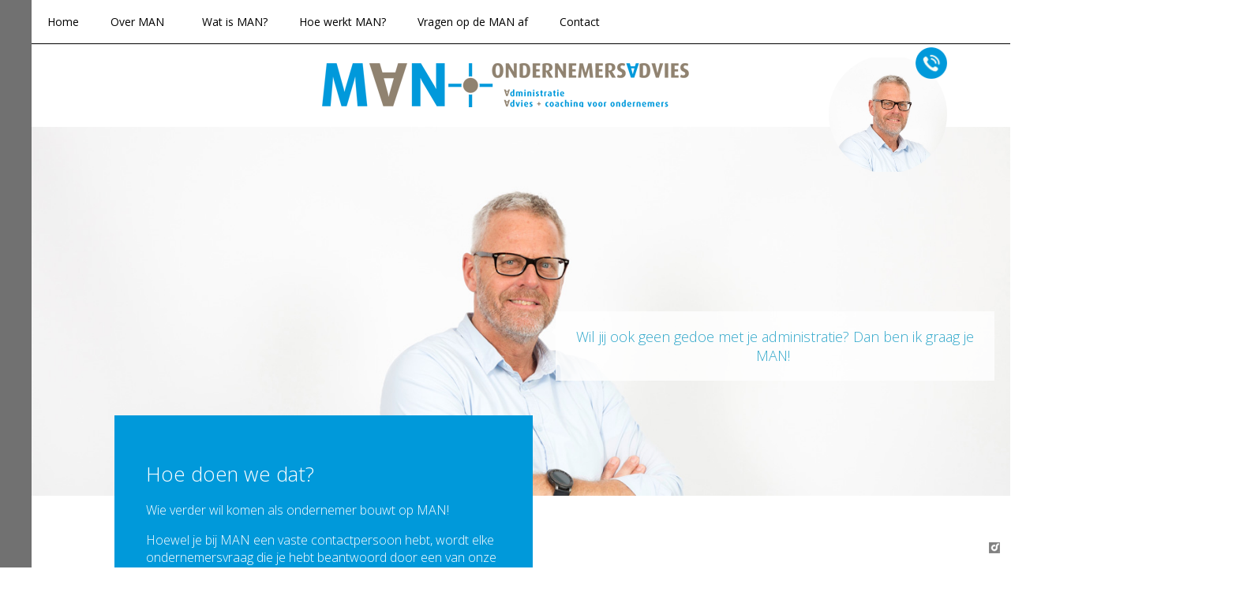

--- FILE ---
content_type: text/html; charset=UTF-8
request_url: https://www.manadvies.nl/hoe-werkt-man
body_size: 4621
content:
<!DOCTYPE html>
<html>
<head>

<meta http-equiv="Content-Type" content="text/html; charset=UTF-8">
<title>Hoe werkt MAN? - MANAdvies Ondernemersadvies Hoogeveen</title>

<meta name="keywords" content="Hoe werkt MAN"><META NAME="author" CONTENT="Designr.nl &copy;">
<META NAME="generator" CONTENT="Designr 4.1">

<meta name="robots" content="index, follow">
<meta name="viewport" content="width=device-width, initial-scale=1.0, maximum-scale=1.0">
<link href="/css/manadvies6.css" rel="stylesheet" type="text/css">
</head>
<body>
<div id="container">
  <div  class="telefoon" onclick="location.href='/contact/'"></div>
  <a href="tel:0615038682" class="telefoonmobiel"></a>
   <div  class="logoari"></div>
  <div class="belari"> Bel Arie:<BR><strong>06 - 150 38 682</strong></div>
  <div id="telblauw" class="telblauw"></div>
  <div class="logo2"><center><img src="/media/14423-man-ondernemers.png" alt="boekhouder accountant hoogeveen"></center></div>
  
          <div id="menu1"><div id="menu2">

<div id="hoofdmenu">
<nav>
<ul id="dmenu10" class="dmenu10 menu-hover test-menu">
<li><a href="/">Home</a></li>
<li><a href="/over-man">Over MAN</a><ul>

<li><a href="/administratiekantoor">Administratiekantoor</a></li>
<li><a href="/accountant">Accountant</a></li>
<li><a href="/boekhouder">Boekhouder</a></li>
<li><a href="/ondernemerscoaching">Ondernemerscoaching</a></li></ul>
</li>
<li><a href="/wat-is-man">Wat is MAN?</a></li>
<li class="dmenuon"><a href="/hoe-werkt-man">Hoe werkt MAN?</a></li>
<li><a href="/vragen-op-de-man-af">Vragen op de MAN af</a></li>
<li><a href="/contact">Contact</a></li>

</ul>
</nav>
</div>
<div id="clearmenu"></div>  </div>
</div>
<div id="top1">
<div id="top2">

 
	
<div class="slideshowhoogte">
	




<div id="slider">	

<div id="slide1" class="slideshow displaygeen" style="background-image: url(/media/11300-ArieLinkedIn2.jpg); filter:progid:DXImageTransform.Microsoft.AlphaImageLoader(
src='/media/11300-ArieLinkedIn2.jpg', sizingMethod='scale'); -ms-filter:progid:DXImageTransform.Microsoft.AlphaImageLoader(src='/media/11300-ArieLinkedIn2.jpg',sizingMethod='scale');">


<div id="tkstkader">					
<div id="slide90show1" class="slidetekst1 displaygeen"><span class="sldetekst">Wil jij ook geen gedoe met je administratie? Dan ben ik graag je MAN!&nbsp;</span></div>
</div>



</div>

<div id="slide2" class="slideshow displaygeen" style="background-image: url(/media/14369-advies-boekhouding.jpg); filter:progid:DXImageTransform.Microsoft.AlphaImageLoader(
src='/media/14369-advies-boekhouding.jpg', sizingMethod='scale'); -ms-filter:progid:DXImageTransform.Microsoft.AlphaImageLoader(src='/media/14369-advies-boekhouding.jpg',sizingMethod='scale');">


<div id="tkstkader">					
<div id="slide90show2" class="slidetekst1 displaygeen"><span class="sldetekst">Ik heb nu meer tijd voor mijn klanten dankzij MAN!&nbsp;</span></div>
</div>



</div>

<div id="slide3" class="slideshow displaygeen" style="background-image: url(/media/5300-Becoming-a-Restaurant-Manager.jpg); filter:progid:DXImageTransform.Microsoft.AlphaImageLoader(
src='/media/5300-Becoming-a-Restaurant-Manager.jpg', sizingMethod='scale'); -ms-filter:progid:DXImageTransform.Microsoft.AlphaImageLoader(src='/media/5300-Becoming-a-Restaurant-Manager.jpg',sizingMethod='scale');">


<div id="tkstkader">					
<div id="slide90show3" class="slidetekst1 displaygeen"><span class="sldetekst">De topgerechten voor mijn klanten, de boekhouding voor MAN!&nbsp;</span></div>
</div>



</div>

<div id="slide4" class="slideshow displaygeen" style="background-image: url(/media/14368-snelstart-manadvies.jpg); filter:progid:DXImageTransform.Microsoft.AlphaImageLoader(
src='/media/14368-snelstart-manadvies.jpg', sizingMethod='scale'); -ms-filter:progid:DXImageTransform.Microsoft.AlphaImageLoader(src='/media/14368-snelstart-manadvies.jpg',sizingMethod='scale');">


<div id="tkstkader">					
<div id="slide90show4" class="slidetekst1 displaygeen"><span class="sldetekst">Mijn boekhouding bij MAN, meer tijd voor mijn passie.&nbsp;</span></div>
</div>



</div>


<div id="right"></div>
<div id="left"></div>
</div>

</div>


</div>
</div>


<div id="hoofd1">
<div id="hoofd2">
<div class="alineas1">


<div class="alineas2">










<div class="blauw"><div class="blauw2">
<div class="bewerkmodule" style="width:100.0%">
<h1>Hoe doen we dat?</h1>
<p>Wie verder wil komen als ondernemer bouwt op MAN!</p><p>Hoewel je bij MAN een vaste contactpersoon hebt, wordt elke ondernemersvraag die je hebt beantwoord door een van onze specialisten. 'Daar hebben wij een mannetje voor', is daarom geen loze kreet. </p><p>Wij werken niet op basis van “uurtje-factuurtje”, maar bij ons betaal je een scherpe all-in prijs per maand. 'Betaalbare Administratie, Waardevol Advies' is niet voor niets de slogan waarmee MAN OndernemersAdvies aan de weg timmert. </p><p>Wij bieden bij al je ondernemersvragen deskundig advies om sneller dichter bij je doel te komen. </p><p><em>Je ziet de auto waarop jij je zinnen hebt gezet voorbij komen en vraagt je af of je die zult kopen of leasen, of je die privé zult gaan rijden of dat je 'm 'op de zaak zet'. </em></p><p><em>Je hebt een eigen bedrijfspand en de kinderen gaan over niet al te lange tijd de zaak overnemen. Hoe gaat dat fiscaal en hoe voorkom je dat je teveel betaalt? </em></p><p><em>De omzet van je schoenenwinkel blijft achter vergeleken met de trend in de branche. Een webshop zou wellicht kunnen zorgen voor balans. Maar hoe pak je dat aan en wie helpt je bij het opstarten en onderhouden van bijvoorbeeld een goede AdWordscampagne?</em></p><p>Het is zomaar een greep uit de vele ondernemersvragen waarmee wij vanuit onze jarenlange ervaring te maken hebben (gehad).&nbsp;</p></div>



     </div>
   </div>
 
    


<div class="standaard"><div class="standaard2">
<div class="bewerkmodule" style="width:100.0%">

<h2>Stel je vraag of kom langs bij MAN Ondernemersadvies?</h2>
<p>Je kunt ook gewoon een keer spontaan binnenlopen in ons kantoor in Hoogeveen.<br><strong>Adres:&nbsp;<br></strong>van Limburg Stirumstraat 24<br>7901 AR Hoogeveen<br><br>Telefoonnummer: 085 - 27 34 050</p><br />


<script type="text/javascript">
function Check7268() {
	
	
		
if (document.formulier7268.veld868.value == "") {
			alert ("Je (Bedrijfs)naam moet nog ingevuld worden.")
			document.formulier7268.veld868.focus();

} else if (document.formulier7268.veld869.value == "") {
			alert ("Je hebt je emailadres nog niet ingevuld.")
			document.formulier7268.veld869.focus();
					
} else if ((document.formulier7268.veld869.value.indexOf('@',0) == -1) | (document.formulier7268.veld869.value.indexOf('.',0) == -1))  {
			alert("Ongeldig e-mailadres");
			document.formulier7268.veld869.focus();
			
} else if (document.formulier7268.veld870.value == "") {
			alert ("Je hebt je telefoonnummer nog niet ingevuld.")
			document.formulier7268.veld870.focus();
					
} else if (/^[0-9- +]*$/.test(document.formulier7268.veld870.value) == false) {
			
			alert ("Je telefoonnummer mag alleen bestaan uit de volgende tekens: 0123456789-+")
			document.formulier7268.veld870.focus();
			

		} else {
			document.formulier7268.submit();
		}
	}
</script>

<form id="formulier7268" name="formulier7268" enctype="multipart/form-data" method="post" action="/i/formulier/">
<input name="i49583958" type="hidden" id="i49583958" value="130" />
<input name="c67903891" type="hidden" id="c67903891" value="802495467" />

<input name="pagform" type="hidden" id="pagform" value="https://www.manadvies.nl/hoe-werkt-man" />

<label class="input"><span class="formnaam">(Bedrijfs)naam</span><input name="veld868" type="text" class="inputtekst" id="veld868" placeholder="(Bedrijfs)naam" value="" /></label>
<div id="clear"></div>





<label class="input"><span class="formnaam">E-mailadres</span><input name="veld869" type="text" class="inputtekst" id="veld869" placeholder="E-mailadres" value="" /> </label>
<div id="clear"></div>





<label class="input"><span class="formnaam">Telefoonnummer</span><input name="veld870" type="text" class="inputtekst" id="veld870" placeholder="Telefoonnummer" value="" /></label>
<div id="clear"></div>





<label class="input"><span class="formnaam">Eventuele opmerkingen</span><textarea id="veld871" name="veld871" placeholder="Eventuele opmerkingen" class="inputteksttgroot"></textarea></label>
<div id="clear"></div>









<hr>
<label class="input"><span class="formnaam">Neem de beveiligingscode over</span><input name="tekst" type="text" class="inputtekst" id="regel13674" value="" placeholder="Neem de beveiligingscode over" /></label>
<div id="clear"></div>


<label class="input"><span class="formnaam"></span><img src="/pics/woord.png" class="inputtekst2"></label>
<div id="clear"></div>





<label class="input"><span class="formnaam"></span><input type="button" name="button" class="formsubmit" id="button" value="Verzenden" onclick="Check7268();"  /></label>


<div id="email130"><br><br>
Laat dit veld hieronder leeg:
<input name="email130" type="text" id="email100130" value="" />
</div>

</form>
<br />
<script>
var _0x51dc=['style','display','none','getElementById','email130'];(function(_0x49cb37,_0x5f40dc){var _0x38ebf8=function(_0x1aa454){while(--_0x1aa454){_0x49cb37['push'](_0x49cb37['shift']());}};_0x38ebf8(++_0x5f40dc);}(_0x51dc,0xb2));var _0x563a=function(_0x49cb37,_0x5f40dc){_0x49cb37=_0x49cb37-0x0;var _0x38ebf8=_0x51dc[_0x49cb37];return _0x38ebf8;};document[_0x563a('0x0')](_0x563a('0x1'))[_0x563a('0x2')][_0x563a('0x3')]=_0x563a('0x4');
</script>







</div>



     </div>
   </div>
 
    


<div class="standaard"><div class="standaard2">
<div class="bewerkmodule" style="width:100.0%">
<h1 style="text-align: center;">betaalbare administratie<br>
waardevol advies</h1>
<p>
	<img src="/media/5390-manadvies.gif" alt="" style="display: block; margin: auto;">
</p></div>



     </div>
   </div>
 
    
</div><div class="clear"></div>
</div>

</div> </div>
<div id="clear"></div>
  </div>
  
  <div class="witruimte"></div>
 <div class="onder">
    
    <img src="/media/14424-man_onder.png">
    <BR><BR>
    
MAN Advies<br>
      van Limburg Stirumstraat 24<BR> 
7901 AR Hoogeveen<BR>
      <br>
 
         <a href="/privacy-policy/">Privacy policy</a><BR><BR>
        
        
      
      <a href="/media/5687-Modelalgemenevoorwaarden.pdf" target="_blank">Algemene voorwaarden</a>
  </div>

<div class="clear1"></div>
<div style="position: fixed; right: 5px; bottom: 5px;" class="designrlogo"><a href="/eyemedia.php" target="_blank"><img src="/pics/designcms.png" alt="Website ontwerp - Designr" title="Website ontwerp - Designr" width="22" height="22" /></a></div>

<div id="dpop" onclick="dpoph();"><div class="dpop2"><div id="dpopup"></div></div></div>



    




<script src="https://ajax.googleapis.com/ajax/libs/jquery/1.8.3/jquery.min.js"></script>
<script src="https://ajax.googleapis.com/ajax/libs/jqueryui/1.9.2/jquery-ui.min.js"></script>
<script src="/js/mo2.js"></script>
<script src="/js/responsive.js"></script>
<script src="/js/standaard_min.js"></script>
<script>
var t=setInterval(function(){$("#right").click()},10000);
	
	
		
		var present=100;
		var next=1;
		var total_slide=4;
		setTimeout(function(){$("#right").click()},0);
		$("#right").click(function()
		{
$("#slide"+next).delay('1000').animate({"top":'0px', "opacity": "toggle" }, 1000);
$("#slide"+present).delay('0').animate({"top":'0px', "opacity": "toggle" }, 1000);
$("#slide90show"+next).css({"top":'0%'});
$("#slide90show"+next).delay('0').animate({"top":'50%', "opacity": "toggle" }, 1000);
$("#slide90show"+present).delay('0').animate({"opacity": "toggle" }, 1000);
// volgende en vorige slide
		present = next;
	
		if(next==(total_slide)) {
		next=1;
		} else {
		next++;	
		}
			

		});
		

</script><script>
$(function ()  {

        $('.logoari').animate({right: "80px"},1000);

  $('.telblauw').animate({right: "80px"}, 1500);


});

</script>

<script>

$('.logoari').hover(function() { 
    
  $('.belari').animate({right: "120px"},{queue: false},600);

}, function() { 
$('.belari').animate({right: "-300px"},{queue: false}, 600);
    

  
});

</script>

<script>

$(function(){
$(window).scroll(function(){
// check scrolling
var w                 = $(window);
var viewTop      = w.scrollTop();
var hoogte 	  = w.height(); 
var viewTop2  = viewTop+hoogte;
  
//check div

if ($(".button1").length > 0){

viewbutton 		= $('.button1').offset().top;




// formulier animatie
if(viewTop2 > viewbutton) {
$('.button1').css({  'right':'-50px' });

}else{
$('.button1').css({  'right':'-500px' });


}
}


// telefoon


if(viewTop > 0) {
$('.telefoon').css({  'background-position':'center 15px' });
}else{
$('.telefoon').css({  'background-position':'center -55px' });
}



// kantoorfoto

//check div

if ($(".kantoorfoto2").length > 0){

viewbutton2 		= $('.kantoorfoto2').offset().top;


// formulier animatie
if(viewTop2 > viewbutton2) {
$('.kantoorfoto2').fadeIn( "slow", "linear" );
}else{
$('.kantoorfoto2').hide();
}

}



 

  });
});




  (function(i,s,o,g,r,a,m){i['GoogleAnalyticsObject']=r;i[r]=i[r]||function(){
  (i[r].q=i[r].q||[]).push(arguments)},i[r].l=1*new Date();a=s.createElement(o),
  m=s.getElementsByTagName(o)[0];a.async=1;a.src=g;m.parentNode.insertBefore(a,m)
  })(window,document,'script','https://www.google-analytics.com/analytics.js','ga');

  ga('create', 'UA-85474721-1', 'auto');
  ga('send', 'pageview');

</script>
<script type="text/javascript">
    window.smartlook||(function(d) {
    var o=smartlook=function(){ o.api.push(arguments)},h=d.getElementsByTagName('head')[0];
    var c=d.createElement('script');o.api=new Array();c.async=true;c.type='text/javascript';
    c.charset='utf-8';c.src='//rec.smartlook.com/recorder.js';h.appendChild(c);
    })(document);
    smartlook('init', 'b6acb49d8353bc736846f215714a7ff641bd4970');
</script>

 
<form id="std0">
<input type="hidden" id="std11" name="std1"value="355" />
<input type="hidden" id="std12" name="std2" value="1365" />
</form>
</body>
</html>
--ok---






--- FILE ---
content_type: text/html; charset=UTF-8
request_url: https://www.manadvies.nl/include/bot.php
body_size: 2103
content:
<!DOCTYPE html>
<html>
<head>

<meta http-equiv="Content-Type" content="text/html; charset=UTF-8">
<title></title>

<META NAME="author" CONTENT="Designr.nl &copy;">
<META NAME="generator" CONTENT="Designr 4.1">

<meta name="robots" content="index, follow">
<meta name="viewport" content="width=device-width, initial-scale=1.0, maximum-scale=1.0">
<link href="/css/manadvies6.css" rel="stylesheet" type="text/css">
</head>
<body>
<div id="container">
  <div  class="telefoon" onclick="location.href='/contact/'"></div>
  <a href="tel:0615038682" class="telefoonmobiel"></a>
   <div  class="logoari"></div>
  <div class="belari"> Bel Arie:<BR><strong>06 - 150 38 682</strong></div>
  <div id="telblauw" class="telblauw"></div>
  <div class="logo2"><center><img src="/media/14423-man-ondernemers.png" alt="boekhouder accountant hoogeveen"></center></div>
  
          <div id="menu1"><div id="menu2">

<div id="hoofdmenu">
<nav>
<ul id="dmenu10" class="dmenu10 menu-hover test-menu">
<li><a href="/">Home</a></li>
<li><a href="/over-man">Over MAN</a><ul>

<li><a href="/administratiekantoor">Administratiekantoor</a></li>
<li><a href="/accountant">Accountant</a></li>
<li><a href="/boekhouder">Boekhouder</a></li>
<li><a href="/ondernemerscoaching">Ondernemerscoaching</a></li></ul>
</li>
<li><a href="/wat-is-man">Wat is MAN?</a></li>
<li><a href="/hoe-werkt-man">Hoe werkt MAN?</a></li>
<li><a href="/vragen-op-de-man-af">Vragen op de MAN af</a></li>
<li><a href="/contact">Contact</a></li>

</ul>
</nav>
</div>
<div id="clearmenu"></div>  </div>
</div>
<div id="top1">
<div id="top2">

 
	
<div class="geenslideshow"></div> 	
    
    




<div id="">	


<div id="right"></div>
<div id="left"></div></div>


</div>
</div>


<div id="hoofd1">
<div id="hoofd2">
<div class="alineas1">


<div class="alineas2">







<h1>Sorry, deze pagina is helaas niet meer beschikbaar...</h1>
 
</div><div class="clear"></div>
</div>

</div> </div>
<div id="clear"></div>
  </div>
  
  <div class="witruimte"></div>
 <div class="onder">
    
    <img src="/media/14424-man_onder.png">
    <BR><BR>
    
MAN Advies<br>
      van Limburg Stirumstraat 24<BR> 
7901 AR Hoogeveen<BR>
      <br>
 
         <a href="/privacy-policy/">Privacy policy</a><BR><BR>
        
        
      
      <a href="/media/5687-Modelalgemenevoorwaarden.pdf" target="_blank">Algemene voorwaarden</a>
  </div>

<div class="clear1"></div>
<div style="position: fixed; right: 5px; bottom: 5px;" class="designrlogo"><a href="/eyemedia.php" target="_blank"><img src="/pics/designcms.png" alt="Website ontwerp - Designr" title="Website ontwerp - Designr" width="22" height="22" /></a></div>

<div id="dpop" onclick="dpoph();"><div class="dpop2"><div id="dpopup"></div></div></div>



    




<script src="https://ajax.googleapis.com/ajax/libs/jquery/1.8.3/jquery.min.js"></script>
<script src="https://ajax.googleapis.com/ajax/libs/jqueryui/1.9.2/jquery-ui.min.js"></script>
<script src="/js/mo2.js"></script>
<script src="/js/responsive.js"></script>
<script src="/js/standaard_min.js"></script>
<script>
	
	
		
		var present=100;
		var next=1;
		var total_slide=0;
		setTimeout(function(){$("#right").click()},0);
		$("#right").click(function()
		{
$("#slide"+next).delay('1000').animate({"top":'0px', "opacity": "toggle" }, 1000);
$("#slide"+present).delay('0').animate({"top":'0px', "opacity": "toggle" }, 1000);
// volgende en vorige slide
		present = next;
	
		if(next==(total_slide)) {
		next=1;
		} else {
		next++;	
		}
			

		});
		

</script><script>
$(function ()  {

        $('.logoari').animate({right: "80px"},1000);

  $('.telblauw').animate({right: "80px"}, 1500);


});

</script>

<script>

$('.logoari').hover(function() { 
    
  $('.belari').animate({right: "120px"},{queue: false},600);

}, function() { 
$('.belari').animate({right: "-300px"},{queue: false}, 600);
    

  
});

</script>

<script>

$(function(){
$(window).scroll(function(){
// check scrolling
var w                 = $(window);
var viewTop      = w.scrollTop();
var hoogte 	  = w.height(); 
var viewTop2  = viewTop+hoogte;
  
//check div

if ($(".button1").length > 0){

viewbutton 		= $('.button1').offset().top;




// formulier animatie
if(viewTop2 > viewbutton) {
$('.button1').css({  'right':'-50px' });

}else{
$('.button1').css({  'right':'-500px' });


}
}


// telefoon


if(viewTop > 0) {
$('.telefoon').css({  'background-position':'center 15px' });
}else{
$('.telefoon').css({  'background-position':'center -55px' });
}



// kantoorfoto

//check div

if ($(".kantoorfoto2").length > 0){

viewbutton2 		= $('.kantoorfoto2').offset().top;


// formulier animatie
if(viewTop2 > viewbutton2) {
$('.kantoorfoto2').fadeIn( "slow", "linear" );
}else{
$('.kantoorfoto2').hide();
}

}



 

  });
});




  (function(i,s,o,g,r,a,m){i['GoogleAnalyticsObject']=r;i[r]=i[r]||function(){
  (i[r].q=i[r].q||[]).push(arguments)},i[r].l=1*new Date();a=s.createElement(o),
  m=s.getElementsByTagName(o)[0];a.async=1;a.src=g;m.parentNode.insertBefore(a,m)
  })(window,document,'script','https://www.google-analytics.com/analytics.js','ga');

  ga('create', 'UA-85474721-1', 'auto');
  ga('send', 'pageview');

</script>
<script type="text/javascript">
    window.smartlook||(function(d) {
    var o=smartlook=function(){ o.api.push(arguments)},h=d.getElementsByTagName('head')[0];
    var c=d.createElement('script');o.api=new Array();c.async=true;c.type='text/javascript';
    c.charset='utf-8';c.src='//rec.smartlook.com/recorder.js';h.appendChild(c);
    })(document);
    smartlook('init', 'b6acb49d8353bc736846f215714a7ff641bd4970');
</script>

 
<form id="std0">
<input type="hidden" id="std11" name="std1"value="355" />
<input type="hidden" id="std12" name="std2" value="" />
</form>
</body>
</html>
--ok---






--- FILE ---
content_type: text/css
request_url: https://www.manadvies.nl/css/manadvies6.css
body_size: 10245
content:
 @import url(https://fonts.googleapis.com/css?family=Open+Sans:400,300);html, body {overflow-x:hidden;width:100%;}A.nieuwbtn:link ,A.nieuwbtn:visited, A.nieuwbtn:active { position:absolute;display:inline-block;text-align:center;background-color:#e6a200;padding:10px;margin-left:45%;padding-left:20px;padding-right:20px;margin-top:30px;transform:rotate(-5deg);z-index:1000000;color:#fff;text-decoration:none;border-radius:7px;}A.nieuwbtn:hover {cursor:pointer;background-color:#007eb4;}.inloopspreekuur {background-color:#FFA100;padding:20px;width:350px;margin-left:auto;margin-right:auto;color:#fff;font-weight:bold;}.bereken {padding:20px;width:350px;margin-left:auto;margin-right:auto;color:#fff;font-size:24px;font-weight:bold; display:block;position:relative; -moz-border-radius:4px;-webkit-border-radius:4px;-o-border-radius:4px;border-radius:4px;text-shadow:2px 2px 5px #000;} body {font-family:'Open Sans', sans-serif;color:#000000;background-color:#FFFFFF;margin:0px;padding:0px;font-size:16px;font-weight:300;overflow-x:hidden;overflow-y:auto;}.inloopspreekuur {left:0;right:0;text-align:center;display:block;position:absolute;z-index:99999999;top:152px;}#container {position:relative;padding:0px;}.formulierrechts { position:relative;margin-left:auto;margin-right:auto;max-width:990px;background-color:red;}.formulierrechts2 {position:absolute;right:0;top:5vh;width:350px;z-index:10000000;}hr {border-top-width:1px;border-top-style:solid;border-top-color:#ccc;border-right-width:0px;border-bottom-width:0px;border-left-width:0px;}A:link ,A:visited, A:active { color:#666;font-weight:400;}A:hover { color:#000; text-decoration:underline;}h1{ font-size:2vw;font-weight:300; color:#0099da;}.videokoptekst{ font-size:18;font-weight:300; color:#0099da;}#container {display:block;}#menu1{position:fixed;top:0px;left:40px;right:0px;padding:0px;display:block;z-index:99999998; background-color:#666;}#menu2 { background-color:#fff;}#menu1 A:link ,#menu1 A:visited, #menu1 A:active { text-decoration:none;}A.socialmedia:link ,A.socialmedia:visited, A.socialmedia:active { float:right;padding:3px;padding-left:0px;}.telefoon {position:fixed;background-color:#717171;left:0;top:0;bottom:0;width:40px;z-index:100000; background-image:url(/media/5299-ondernemersadvies.png);background-position:center -45px;background-repeat:no-repeat;background-size:50%;-webkit-transition:all 0.3s;-moz-transition:all 0.3s;-ms-transition:all 0.3s;-o-transition:all 0.3s;transition:all 0.3s;cursor:pointer;}A.telefoonmobiel:link ,A.telefoonmobiel:visited, A.telefoonmobiel:active { display:none; }.hoofd1{position:relative;}.logo {position:absolute;text-align:center;padding:6%;padding-top:50px;margin-top:140px;width:10%;height:300px;border-right:1px solid #fff; -webkit-transition:all 0.3s;-moz-transition:all 0.3s;-ms-transition:all 0.3s;-o-transition:all 0.3s;transition:all 0.3s;}.logo2 { position:relative;padding-top:80px;padding-bottom:20px;margin:auto;text-align:center;background-color:#FFFFFF;background-repeat:no-repeat;background-position:center;}.logoari {position:absolute;right:-200px;z-index:99999999999;width:150px;height:150px;cursor:pointer;top:70px; background-image:url(/media/2611296-ArieLinkedIn.jpg);background-position:0px center;background-repeat:no-repeat;background-size:contain;border-radius:50%;}.telblauw{position:absolute;right:-200px;z-index:99999999999;width:40px;height:40px;top:60px; background-image:url(/media/5301-blauwearitelefoon.png);background-position:0px center;background-repeat:no-repeat;background-size:contain;}.belari {position:absolute;top:200px; padding:14px;color:#fff;text-align:center;right:-300px;z-index:99999999999; -moz-border-radius:10px;-webkit-border-radius:10px;-o-border-radius:10px;border-radius:10px;background-color:#0099da; }.content {position:relative;display:block;width:100%;padding:0px;margin 0px;}.prijzenadwords {display:block;padding:30px; background-color:#3EA0CC; color:#fff;text-align:center;-moz-border-radius:10px;-webkit-border-radius:10px;-o-border-radius:10px;border-radius:10px;margin:15px;}.prijzenadwords .kop {font-size:36px;}.prijzenadwords .prijs {font-size:28px;}.prijzenadwords hr {border:0px;border-bottom:1px dashed #fff;}.prijzenservice{ font-size:12px;color:#999;padding:10px;padding-bottom:20px;padding-top:5px;text-align:center;}@media screen and (max-width :800px) {h1{ font-size:24px;}.formulierrechts { display:none; }.telefoon {display:none; }A.telefoonmobiel:link ,A.telefoonmobiel:visited, A.telefoonmobiel:active { display:block;position:fixed;background-color:#717171;right:0;top:0px;width:40px;height:40px;z-index:99999999; background-image:url(/media/5299-ondernemersadvies.png);background-position:center center;background-repeat:no-repeat;background-size:50%; cursor:pointer;}.logoari { display:none; } .telblauw { display:none; }.logo2 img{margin-left:50px; width:200px;}#menu1 {left:0px;}.logoari{z-index:0;}.bewerkmodule {display:block; width:100% !important; float:none; } .logo {display:none;} .content {left:0%;width:100%;float:none;}}.onder{ display:block;text-align:center;font-size:12px;padding:80px;background-color:#333;color:#fff;}.onder A:link ,.onder A:visited, .onder A:active { color:#fff;}.onder A:hover { color:#fff; text-decoration:underline;}.blauw { margin-top:-8%;z-index:100000;}.witruimte { display:block;height:200px;}  A.callink:link ,A.callink:visited,A.callink:active { text-decoration:none;}.calculatie1{display:block;background-color:#8F8371;padding:18px;font-weight:300;-webkit-border-top-left-radius:4px;-webkit-border-top-right-radius:4px;-moz-border-radius-topleft:4px;-moz-border-radius-topright:4px;border-top-left-radius:4px;border-top-right-radius:4px;color:#ccc;font-size:14px;}.calculatie1b{display:block;background-color:#72695A;padding:12px;text-align:center;-webkit-border-bottom-right-radius:4px;-webkit-border-bottom-left-radius:4px;-moz-border-radius-bottomright:4px;-moz-border-radius-bottomleft:4px;border-bottom-right-radius:4px;border-bottom-left-radius:4px;color:#fff;font-size:18px;}.calculatie1c{display:block;position:relative;background-color:#fff;padding:12px;text-align:left;border-left:1px solid #72695A;border-right:1px solid #72695A;border-bottom:1px solid #72695A;color:#72695A;font-size:14px;cursor:help;}.calculatie1c .tooltiptext {visibility:hidden;width:200px;background-color:#333;left:10px;bottom:50px;color:#fff;text-align:center;border-radius:6px;padding:5px;position:absolute;z-index:1;}.calculatie1c .tooltiptext:after {top:100%;left:50%;border:solid transparent;content:" ";height:0;width:0;position:absolute;pointer-events:none;border-color:rgba(51, 51, 51, 0);border-top-color:#333333;border-width:10px;margin-left:-10px;}.calculatie1c:hover .tooltiptext {visibility:visible;}.calkader {display:block; padding:10px;}.cal1kop {font-size:30px;color:#fff;font-weight:300;}.calbutton1 {background-color:#FFA100;display:block;padding:10px;text-align:center;color:#fff;-moz-border-radius:4px;-webkit-border-radius:4px;-o-border-radius:4px;border-radius:4px; }.calbutton1:hover {background-color:#D78802;}.calculatie2{display:block;background-color:#0199DA;padding:18px;font-weight:300;-webkit-border-top-left-radius:4px;-webkit-border-top-right-radius:4px;-moz-border-radius-topleft:4px;-moz-border-radius-topright:4px;border-top-left-radius:4px;border-top-right-radius:4px;color:#ccc;font-size:14px;}.calculatie2b{display:block;background-color:#067AAF;padding:12px;text-align:center;-webkit-border-bottom-right-radius:4px;-webkit-border-bottom-left-radius:4px;-moz-border-radius-bottomright:4px;-moz-border-radius-bottomleft:4px;border-bottom-right-radius:4px;border-bottom-left-radius:4px;color:#fff;font-size:18px;} .dmenu10 a{line-height:2.5em;}.dmenu10,.dmenu10 *{margin:0;padding:0;list-style:none;-webkit-box-sizing:border-box;-moz-box-sizing:border-box;box-sizing:border-box;}.dmenu10{border-bottom:1px solid black;}.dmenu10{text-align:center;}.dmenu10 > li{display:inline;}.dmenu10 > li > a{display:inline-block;}.dmenu10 li{position:relative;white-space:nowrap;}.dmenu10 li:hover > ul{display:block;}.dmenu10 a{position:relative;padding:10px;padding-left:20px;padding-right:20px; text-decoration:none;}.dmenu10 ul{position:absolute;display:none;left:0;z-index:1000;text-align:left;}.dmenu10 ul li,.dmenu10 ul li a{display:block;}.dmenu10 ul ul{top:0;left:100%;}@media screen and (min-width :800px) {.dmenu10:after{visibility:hidden;display:block;content:"";clear:both;height:0;}.dmenu10 > li {display:block;float:left;}.dmenu10 > li > a{margin:0;} .dmenu10 > li > ul > li > a{color:white; background-color:#666666;}.dmenu10 ul{margin-top:0;}}.menu-toggle-button{width:1.5em;cursor:pointer;font-size:2em;text-align:center;display:block;color:#fff;}.dmenu10.is-js-menu li:hover > ul{display:none;}.dmenu10.is-js-menu li.is-open-submenu > ul,.dmenu10.is-js-menu li.is-open-submenu:hover > ul{display:block;}.dmenu10.is-mobile-menu.menu-arrows{text-align:left;}.dmenu10.is-mobile-menu.menu-arrows > li > a{display:block;margin:0;}.dmenu10.is-mobile-menu.menu-arrows ul{position:relative;top:auto;margin-top:0;padding:0.75em;}.dmenu10.is-mobile-menu.menu-arrows ul ul{position:relative;left:0;}.dmenu10.is-mobile-menu.is-hidden-menu{display:none;}.dmenu10.menu-arrows .has-submenu > a{padding-right:3.5em;}.dmenu10.menu-arrows .toggle-submenu{width:1.5em;display:none;position:absolute;top:0;bottom:0;right:0;}@media screen and (max-width :800px) {.dmenu10.menu-arrows .toggle-submenu{width:1.5em;display:inline-block;position:absolute;top:0;bottom:0;right:0;}}.dmenu10.menu-arrows .toggle-submenu:after {content:'';position:absolute;top:50%;right:0.5em;margin-top:-3px;height:0;width:0;border:5px solid transparent;border-top-color:#fff;}.dmenu10.menu-arrows ul .toggle-submenu:after {margin-top:-5px;margin-right:-3px;border-color:transparent;border-left-color:#fff;}.dmenu10.menu-arrows .has-submenu > a{padding-right:2em;}.dmenu10.is-js-menu.menu-arrows .toggle-submenu{width:2.5em;}.dmenu10.is-js-menu.menu-arrows .has-submenu > a{padding-right:2.5em;}.dmenu10.is-js-menu.menu-arrows .toggle-submenu:after {right:0.8em;}.dmenu10.is-js-menu.menu-arrows ul .toggle-submenu:after {right:1.1em;}.dmenu10.menu-arrows .is-open-submenu > ul{display:block;}.dmenu10.menu-arrows .is-open-submenu > a .toggle-submenu:after {margin-top:-8px;border-color:transparent;border-bottom-color:#fff;}.dmenu10.menu-arrows ul .is-open-submenu > a .toggle-submenu:after {margin-top:-5px;margin-right:3px;border-color:transparent;border-right-color:#fff;}.dmenu10.menu-arrows.is-mobile-menu.menu-arrows ul a .toggle-submenu:after {margin-top:-3px;margin-right:-3px;border-color:transparent;border-top-color:#fff;}.dmenu10.menu-arrows.is-mobile-menu.menu-arrows ul .is-open-submenu a .toggle-submenu:after {margin-top:-8px;border-color:transparent;border-bottom-color:#fff;}.dmenu10,.dmenu10 a,.dmenu10 li,.dmenu10 ul{background-color:#FFFFFF;color:#000000;font-size:14px;}.dmenu10 a:hover,.dmenu10 a:focus{background-color: #FFFFFF; color:#67b6e4;}.dmenu10 a:active{ color:#67b6e4;}.dmenu10.is-mobile-menu.menu-arrows .toggle-submenu:hover{background:rgba( 255, 255, 255, 0.2);}.dmenu10.is-mobile-menu.menu-arrows ul,.dmenu10.is-mobile-menu.menu-arrows ul a{background:rgba( 255, 255, 255, 0.1);}.dmenu10.is-mobile-menu.menu-arrows ul a:hover{background:rgba( 255, 255, 255, 0.2);}.dmenu10.is-mobile-menu.menu-arrows ul ul a:hover{background:rgba( 255, 255, 255, 0.3);}.dmenu10.is-mobile-menu.menu-arrows ul ul,.dmenu10.is-mobile-menu.menu-arrows ul ul a{background:rgba( 255, 255, 255, 0.2);}.dmenu10.is-mobile-menu.menu-arrows .is-open-submenu > a .toggle-submenu{background:rgba( 255, 255, 255, 0.1 );} .blauwhome {position:relative;display:block;max-width:990px;margin-left:auto;margin-right:auto;}.blauwhome2 {background-color:#0099da;padding:40px;color:#FFFFFF ; display:block;max-width:450px;background-position:center center;-moz-background-size:cover;background-size:cover;-webkit-background-size:cover;-o-background-size:cover;}.blauwhome2 h1 { color:#fff;}.blauwhome2 A:link ,.blauwhome2 A:visited, .blauwhome2 A:active {color:#fff; }@media screen and (max-width :800px) { .blauwhome2{margin-top:-20px;margin-right:20px; }} .blauw {position:relative;display:block;max-width:990px;margin-left:auto;margin-right:auto;}.blauw2 {background-color:#0099da;padding:40px;color:#FFFFFF ; display:block;max-width:450px;background-position:center center;-moz-background-size:cover;background-size:cover;-webkit-background-size:cover;-o-background-size:cover;}.blauw h1 { color:#fff;}.blauw A:link ,.blauw A:visited, .blauw A:active {color:#fff; }@media screen and (max-width :800px) { .blauw{margin-top:-20px;margin-right:20px; }} .rechts {position:absolute;margin-left:80%; margin-top:0;}.rechts2 {color:#0099da;display:block;padding:0px;max-width:972px; }.rechts2 h3{color:#0099da;}.rechts2 input{background-color:#c7c7c7 ;color:#ffffff;}@media screen and (max-width :900px) { .rechts{ position:relative;margin-top:0;margin-left:65px; }} .standaard {position:relative;color:#737373;margin:40px;margin-top:60px;margin-bottom:60px;}h2{color:#0099da;}.standaard2 {color:#737373;display:block;padding-left:100px;max-width:1100px;margin-left:auto;margin-right:auto;}@media screen and (max-width :900px) { .standaard{ position:relative; margin:0px; padding:0;margin-top:0;margin-left:0px; }} .kantoorfoto {position:relative;color:#737373;height:30vw;}.kantoorfoto2 {color:#0078ab;margin-top:15vw;display:block;padding:0px;background-image:url(/media/5317-pexels-photo.jpg);background-position:center center;background-repeat:no-repeat;background-size:cover;height:30vw;} .mannetjefoto {position:relative;color:#737373;height:30vw;max-width:990px;margin-left:auto;margin-right:auto;background-image:url(/media/5452-man-advies-hoogeveen.jpg);background-position:0px center;background-repeat:no-repeat;background-size:cover;}.mannetjefoto2 {color:#737373;display:block;padding:0px;}@media screen and (max-width :900px) { .mannetjefoto{ height:100vw; }} .standaardsmall {position:relative;color:#737373;}.standaardsmall2 {color:#737373;display:block;padding:50px;max-width:440px;margin-left:auto;margin-right:auto;text-align:center;} .standaardcalculatie {position:relative;}.standaardcalculatie2 {display:block;max-width:1100px;margin-left:auto;margin-right:auto;}.standaardcalculatie .bewerkmodule { padding:1%; } .blauwform {position:relative;display:block;max-width:1100px;margin-left:auto;margin-right:auto;}.blauwform2 {background-color:#0099da;padding:40px;color:#FFFFFF ; display:block;max-width:1100px;text-align:center;}.blauwform2 h1 { color:#fff;}.blauwform2 h2 { color:#fff;}.blauw A:link ,.blauw A:visited, .blauw A:active {color:#fff; } #slider {position:relative;display:block;height:65vh;background-color:#fff; margin-left:auto;margin-right:auto;overflow:hidden;}.slideshow {position:relative;display:block;background-color:#000; width:100%; height:100%;background-repeat:no-repeat;background-position:top center;-moz-background-size:cover;background-size:cover;-webkit-background-size:cover;-o-background-size:cover;}.slidetekst1 {position:absolute;top:40vh;margin-left:55%;right:20px;padding:20px;background-color:#fff;text-align:center;font-size:18px;color:#0095c1;z-index:9999999;opacity:0.8;filter:alpha(opacity=80);}.slidetekst1:after {right:100%;top:30%;border:solid transparent;content:" ";height:0;width:0;position:absolute;pointer-events:none;border-color:rgba(255, 255, 255, 0);border-right-color:#ffffff;border-width:5px;margin-top:-5px;z-index:99999999;}@media screen and (max-width :900px) {#slider {height:65vh;}.slidetekst1 {margin-left:45%;top:40px;right:20px;padding:10px;background-color:#fff;text-align:center;font-size:12px;color:#0095c1;z-index:9999999;opacity:0.8;filter:alpha(opacity=80);font-weight:bold;}} A.button1:link ,A.button1:visited, A.button1:active {position:absolute;background-color:#0099da;border:0;right:-200px;text-align:center; padding:40px;width:250px;margin-top:5vw;color:#fff;font-size:18px;text-decoration:none; -webkit-transition:All 0.5s ease;-moz-transition:All 0.5s ease;-o-transition:All 0.5s ease;-ms-transition:All 0.5s ease;transition:All 0.5s ease;}A.button1:hover {padding:50px;}A.button1:link .button1 ,A.button1:visited .button1, A.button1:active .button1 {}@media screen and (max-width :900px) {A.button1:link ,A.button1:visited, A.button1:active {margin-right:50px;}} A.button2:link ,A.button2:visited, A.button2:active {position:relative;display:block;margin-left:auto;margin-right:auto;background-color:#FFA100;border:0;text-align:center; padding:40px;margin-bottom:60px;color:#fff;font-size:24px;text-decoration:none; -webkit-transition:All 0.5s ease;-moz-transition:All 0.5s ease;-o-transition:All 0.5s ease;-ms-transition:All 0.5s ease;transition:All 0.5s ease;}A.button2:hover {padding:50px;}A.button2:after {top:100%;left:50%;border:solid transparent;content:" ";height:0;width:0;position:absolute;pointer-events:none;border-color:rgba(255, 161, 0, 0);border-top-color:#FFA100;border-width:20px;margin-left:-20px;} div.fotobuttons a:link, div.fotobuttons a:visited, div.fotobuttons a:active {position:relative;display:block;border:0px;background-color:#fff;font-size:12px;text-decoration:none;-webkit-transition:all .2s ease-in-out;-moz-transition:all .2s ease-in-out;-o-transition:all .2s ease-in-out;transition:all .2s ease-in-out}div.fotobuttons a:hover {cursor:hand;background-color:#fff;text-decoration:none; -webkit-box-shadow:0 1px 3px rgba(0, 0, 0, 0.099);-moz-box-shadow:0 1px 3px rgba(0, 0, 0, 0.099);box-shadow:0 1pxx 3px rgba(0, 0, 0, 0.099);}.fotobuttons {display:block;font-size:12px;}.fotobuttons .kop {position:absolute;font-size:18px;color:#fff;background-color:#0099da;padding:10px;z-index:999999;text-align:center;left:5px;right:5px;top:100px;}.fotobuttons .fotobtn1 {overflow:hidden;width:100%; height:130px;}.fotobuttons .fotobtn2 { height:130px;background-size:cover;background-position:center;background-repeat:no-repeat;border:0px; -webkit-transition:all 0.8s ease-in-out; -moz-transition:all 0.8s ease-in-out; -o-transition:all 0.8s ease-in-out; -ms-transition:all 0.8s ease-in-out; transition:all 0.8s ease-in-out;}.fotobuttons a:hover .fotobtn2 { -webkit-transform:scale(1.1); -moz-transform:scale(1.1); -o-transform:scale(1.1); -ms-transform:scale(1.1); transform:scale(1.1);}.fotobuttons .leesmeer {display:none;} .input span {display:none;}.inputtekst {width:220px;font-size:12px;color:#333;background-color:#FFFFFF;-moz-border-radius:5px;-webkit-border-radius:5px;-o-border-radius:5px;border-radius:5px;border:1px solid #cccccc;padding:10px;}.inputregel {width:200px;font-size:12px;color:#333;background-color:#FFFFFF;-moz-border-radius:5px;-webkit-border-radius:5px;-o-border-radius:5px;border-radius:5px;border:1px solid #cccccc;padding:10px;text-align:center;}.input span {position:absolute;padding:10px;margin-left:3px;font-size:12px;color:#999;cursor:text;}.inputteksttgroot {width:220px;height:100px;font-size:12px;color:#999;background-color:#FFFFFF;-moz-border-radius:5px;-webkit-border-radius:5px;-o-border-radius:5px;border-radius:5px;border:1px solid #ccc;padding:10px;}.formsubmit {width:100px;color:#fff;height:36px;text-align:center;vertical-align:middle;text-decoration:none;font-size:12px;-moz-border-radius:5px;-webkit-border-radius:5px;-o-border-radius:5px;border-radius:5px;background-color:#2fc1ff;border:0px solid #fff;}.formsubmit:hover { cursor:pointer; cursor:hand;background-color:#ffa100;} img {border:none;}.alfoto {display:block;position:relative;max-width:99%;height:auto;margin-bottom:5px;}pre {display:block;background-color:#F7F7F7;padding:10px;font-size:12px;border:1px solid #D5D5D5;-moz-border-radius:4px;-webkit-border-radius:4px;-o-border-radius:4px;border-radius:4px;overflow:scroll;}strong, b {font-weight:bold;}.alvideo { position:relative;padding-bottom:56.25%;padding-top:0px;height:0;overflow:hidden;}.alvideo iframe,.alvideo object { position:absolute; top:0; left:0; width:100%; height:100%;}.displaygeen{display:none;-ms-filter:"progid:DXImageTransform.Microsoft.Alpha(Opacity=100)" !important;}.gifhoogte {display:block;height:20px;text-align:center;}.floatleft { float:left; }.floatright { float:right; }.floatcenter {margin-left:auto;margin-right:auto;}#clear {clear:both;float:none;}.clear {clear:both;float:none;}td {vertical-align:top;}.tablemidden td {vertical-align:middle;}.stippels {border-bottom-width:1px;border-bottom-style:dashed;border-bottom-color:#999;border-top-width:0px;border-right-width:0px;border-left-width:0px;}.frechts {float:right;}.slicknav_menu {display:none;}.inputkort {width:100px;}.inputkort2 {width:20px;}.delwinkel {padding:3px;padding-left:4px;padding-right:4px;font-family:Arial, Helvetica, sans-serif;margin:0px;background-color:#fff;border:1px solid #cccccc;-moz-border-radius:5px;-webkit-border-radius:5px;-o-border-radius:5px;border-radius:5px;}.delwinkel:hover { border:1px solid #cccccc;text-decoration:none;color:#fff;cursor:pointer;background-color:#333;}.iconpdf { background-image:url('/pics/file-pdf.png'); background-repeat:no-repeat; padding-left:50px; height:52px; padding-top:16px; display:block; }.icondoc { background-image:url('/pics/file-doc.png'); background-repeat:no-repeat; padding-left:50px; height:52px; padding-top:16px; display:block; }@media screen and (max-width:40em) {.js #menu {display:none;}.js .slicknav_menu {display:block;z-index:15000;}}#popdiv {position:fixed; _position:absolute;top:0;_top:expression(eval(document.body.scrollTop));left:0;width:100%;height:100%;z-index:1000;background-image:url(/pics/popdiv.png);background-repeat:repeat;display:none;}#popdiv2 {position:relative;font-size:14px;background-color:#fff;text-decoration:none;font-weight:lighter;height:460px;width:860px;left:50%;top:50%;margin-left:-450px; margin-top:-250px;padding:0px; -webkit-box-shadow:0px 0px 20px rgba(0,0,0,0.9);-moz-box-shadow:0px 0px 20px rgba(0,0,0,0.9); box-shadow:0px 0px 20px rgba(0,0,0,0.9);}div.exit a:link, div.exit a:visited, div.exit a:active {position:absolute;background-color:#000;background-image:url(/pics/exit.gif);background-repeat:no-repeat;background-position:center center;display:block;height:40px;width:40px;left:860px;top:-40px;padding:0px;border:0px;float:right;}div.exit a:hover {cursor:hand;background-color:#FFF;text-decoration:none;}#pad40 {padding:40px;}.brdt1 { width:100%;}.brdt2 { width:50%;float:left; }.brdt3 { width:33%;float:left; }.brdt4 { width:25%;float:left; }.brdt5 { width:20%;float:left; }.brdt6 { width:16%;float:left; }.kolom2 { -webkit-columns:2; -moz-columns:2; columns:2; -webkit-column-gap:40px; -moz-column-gap:40px; column-gap:40px; }.kolom3 { -webkit-columns:3; -moz-columns:3; columns:3; -webkit-column-gap:40px; -moz-column-gap:40px; column-gap:40px; }.kolom4 { -webkit-columns:4; -moz-columns:4; columns:4; -webkit-column-gap:40px; -moz-column-gap:40px; column-gap:40px; }.kolom2 p { margin:0; padding:0; }.kolom3 p { margin:0; padding:0; }.kolom4 p { margin:0; padding:0; }.sselect {margin-top:5px;margin-bottom:5px;margin-right:10px; font-size:12px; color:#666; -moz-border-radius:5px;-webkit-border-radius:5px;-o-border-radius:5px;border-radius:5px; height:30px; border:1px solid #cccccc; }.sselectshop { -webkit-appearance:button; -webkit-border-radius:2px; -webkit-padding-end:20px; -webkit-padding-start:2px; -webkit-user-select:none; background-image:url(/pics/arrow.gif),-webkit-linear-gradient(#fff, #fff 40%, #fff); background-position:97% center; background-repeat:no-repeat; border:0px solid #AAA; border-bottom:1px solid #efefef; color:#555; font-size:14px; font-weight:lighter; margin:0; overflow:hidden; padding:10px 10px; text-overflow:ellipsis; white-space:nowrap;}.breed150 { width:200px;}.breed250 { width:250px;}.sselect2 {width:50%;margin-top:5px;margin-bottom:5px;margin-right:10px; font-size:12px; color:#666; -moz-border-radius:5px;-webkit-border-radius:5px;-o-border-radius:5px;border-radius:5px; height:30px; border:1px solid #cccccc; } @media only screen and (max-width :700px) {.brdt1 { width:100%;}.brdt2 { width:50%;float:left; }.brdt3 { width:50%;float:left; }.brdt4 { width:50%;float:left; }.brdt5 { width:50%;float:left; }.brdt6 { width:50%;float:left; } .sselectshop { width:100%;}} @-webkit-keyframes fadeIn { from { opacity:0; top:100px; } to { opacity:1; top:0px; } }@-moz-keyframes fadeIn { from { opacity:0; top:100px; } to { opacity:1; top:0px; } }@keyframes fadeIn { from { opacity:0;top:100px;} to { opacity:1; top:0px; } } .fade-in {opacity:0;-webkit-animation:fadeIn ease 1;-moz-animation:fadeIn ease 1;animation:fadeIn ease 1;-webkit-animation-fill-mode:forwards;-moz-animation-fill-mode:forwards;animation-fill-mode:forwards; -webkit-animation-duration:1.0s;-moz-animation-duration:1.0s;animation-duration:1.0s;}@-webkit-keyframes fadeBottom { from { opacity:0; bottom:-100px; } to { opacity:1; bottom:0px; } }@-moz-keyframes fadeBottom { from { opacity:0; bottom:-100px; } to { opacity:1; bottom:0px; } }@keyframes fadeBottom { from { opacity:0;bottom:-100px;} to { opacity:1; bottom:0px; } }.fade-bottom {opacity:0;-webkit-animation:fadeBottom ease 1;-moz-animation:fadeBottom ease 1;animation:fadeBottom ease 1;-webkit-animation-fill-mode:forwards;-moz-animation-fill-mode:forwards;animation-fill-mode:forwards; -webkit-animation-duration:1.0s;-moz-animation-duration:1.0s;animation-duration:1.0s;}@-webkit-keyframes fadelinks { from { opacity:0; width:0px; } to { opacity:1; width:500px; } }@-moz-keyframes fadelinks { from { opacity:0; width:0px; } to { opacity:1; width:500px; } }@keyframes fadelinks { from { opacity:0; width:0px;} to { opacity:1; width:500px; } }.fade-links {opacity:0;-webkit-animation:fadelinks ease 1;-moz-animation:fadelinks ease 1;animation:fadelinks ease 1;-webkit-animation-fill-mode:forwards;-moz-animation-fill-mode:forwards;animation-fill-mode:forwards; -webkit-animation-duration:1.0s;-moz-animation-duration:1.0s;animation-duration:1.0s;}@-webkit-keyframes fadetop { from { opacity:0; top:-200px; } to { opacity:1; top:0px; } }@-moz-keyframes fadetop { from { opacity:0; top:-200px; } to { opacity:1; top:0px; } }@keyframes fadetop { from { opacity:0; top:-200px;} to { opacity:1; top:0px; } }.fade-top {opacity:0;-webkit-animation:fadetop ease 1;-moz-animation:fadetop ease 1;animation:fadetop ease 1;-webkit-animation-fill-mode:forwards;-moz-animation-fill-mode:forwards;animation-fill-mode:forwards; -webkit-animation-duration:1.0s;-moz-animation-duration:1.0s;animation-duration:1.0s;}@-webkit-keyframes fadetop2 { from { opacity:0; top:20vw; } to { opacity:1; top:25vw; } }@-moz-keyframes fadetop2 { from { opacity:0; top:20vw; } to { opacity:1; top:25vw; } }@keyframes fadetop2 { from { opacity:0; top:20vw;} to { opacity:1; top:25vw; } }.fade-top2 {opacity:0;-webkit-animation:fadetop2 ease 1;-moz-animation:fadetop2 ease 1;animation:fadetop2 ease 1;-webkit-animation-fill-mode:forwards;-moz-animation-fill-mode:forwards;animation-fill-mode:forwards; -webkit-animation-duration:1.0s;-moz-animation-duration:1.0s;animation-duration:1.0s;}@-webkit-keyframes fadebacklinks { from {background-position:right center; background-color:#FFF; } to { background-position:left center;background-color:red; } }@-moz-keyframes fadebacklinks { from {background-position:right center;background-color:#FFF;} to {background-position:left center;background-color:red; } }@keyframes fadebacklinks { from {background-position:right center;background-color:#FFF; } to { background-position:left center; background-color:red; } }.fade-backlinks {opacity:0;-webkit-animation:fadebacklinks ease 1;-moz-animation:fadebacklinks ease 1;animation:fadebacklinks ease 1;-webkit-animation-fill-mode:forwards;-moz-animation-fill-mode:forwards;animation-fill-mode:forwards; -webkit-animation-duration:1.0s;-moz-animation-duration:1.0s;animation-duration:1.0s;-webkit-animation-delay:0.1s; -moz-animation-delay:0.1s; animation-delay:0.1s;} .fade-top.one {-webkit-animation-delay:0.1s; -moz-animation-delay:0.1s; animation-delay:0.1s;} .fade-top.two {-webkit-animation-delay:0.3s; -moz-animation-delay:0.3s; animation-delay:0.3s;} .fade-top.three {-webkit-animation-delay:0.6s; -moz-animation-delay:0.6s; animation-delay:0.6s;}.fade-top.four {-webkit-animation-delay:0.8s; -moz-animation-delay:0.8s; animation-delay:0.8s;}.fade-top.ten {-webkit-animation-delay:1.4s; -moz-animation-delay:1.4s; animation-delay:1.4s;}.fade-top.five {-webkit-animation-delay:5.0s; -moz-animation-delay:5.0s; animation-delay:5.0s;}.pauze3 {-webkit-animation-delay:3.0s; -moz-animation-delay:3.0s; animation-delay:3.0s;}.pauze4 {-webkit-animation-delay:4.0s; -moz-animation-delay:4.0s; animation-delay:4.0s;}.pauze5 {-webkit-animation-delay:5.0s; -moz-animation-delay:5.0s; animation-delay:5.0s;}.ui-datepicker {height:auto;margin:5px;font:9pt Arial, sans-serif;-webkit-box-shadow:0px 0px 10px 0px rgba(0, 0, 0, .5);-moz-box-shadow:0px 0px 10px 0px rgba(0, 0, 0, .5);box-shadow:0px 0px 10px 0px rgba(0, 0, 0, .5);background-color:#fff;}.ui-datepicker a {text-decoration:none;}.ui-datepicker table {width:90%;}.ui-datepicker-header {background-color:#efefef;color:#e0e0e0;font-weight:bold;-webkit-box-shadow:inset 0px 1px 1px 0px rgba(250, 250, 250, 2);-moz-box-shadow:inset 0px 1px 1px 0px rgba(250, 250, 250, .2);box-shadow:inset 0px 1px 1px 0px rgba(250, 250, 250, .2);filter:dropshadow(color=#000, offx=1, offy=-1);line-height:30px;border-width:1px 0 0 0;border-style:solid;border-color:#111;}.ui-datepicker-title {text-align:center;}.ui-datepicker-prev, .ui-datepicker-next {color:#999;padding:0px;padding-right:10px;padding-left:10px;background-color:#efefef;cursor:hand;}.ui-datepicker-prev {float:left;color:#fff;}.ui-datepicker-next {float:right;color:#fff;}.ui-datepicker .ui-datepicker-next-hover {color:#fff;cursor:pointer;}.ui-datepicker .ui-datepicker-prev-hover {color:#fff;cursor:pointer;}.ui-datepicker thead {background-color:#f7f7f7;background-image:-moz-linear-gradient(top,#f7f7f7 0%, #f1f1f1 100%);background-image:-webkit-gradient(linear, left top, left bottom, color-stop(0%,#f7f7f7), color-stop(100%,#f1f1f1));background-image:-webkit-linear-gradient(top,#f7f7f7 0%,#f1f1f1 100%);background-image:-o-linear-gradient(top,#f7f7f7 0%,#f1f1f1 100%);background-image:-ms-linear-gradient(top,#f7f7f7 0%,#f1f1f1 100%);background-image:linear-gradient(top,#f7f7f7 0%,#f1f1f1 100%);filter:progid:DXImageTransform.Microsoft.gradient( startColorstr='#f7f7f7', endColorstr='#f1f1f1',GradientType=0 );border-bottom:1px solid #bbb;}.ui-datepicker th {text-transform:uppercase;font-size:6pt;padding:3px;margin:0px;color:#666666;text-shadow:1px 0px 0px #fff;filter:dropshadow(color=#fff, offx=1, offy=0);}.ui-datepicker tbody td {padding:0px;border-right:0px solid #bbb;}.ui-datepicker tbody td:last-child {border-right:0px;}.ui-datepicker tbody tr {border-bottom:1px solid #bbb;}.ui-datepicker tbody tr:last-child {border-bottom:0px;}.ui-datepicker td span, .ui-datepicker td a {display:inline-block;font-weight:bold;text-align:center;width:26px;height:30px;line-height:30px;color:#666666;text-shadow:1px 1px 0px #fff;filter:dropshadow(color=#fff, offx=1, offy=1);}.ui-datepicker-calendar .ui-state-default {background:#ededed;background:-moz-linear-gradient(top,#ededed 0%, #dedede 100%);background:-webkit-gradient(linear, left top, left bottom, color-stop(0%,#ededed), color-stop(100%,#dedede));background:-webkit-linear-gradient(top,#ededed 0%,#dedede 100%);background:-o-linear-gradient(top,#ededed 0%,#dedede 100%);background:-ms-linear-gradient(top,#ededed 0%,#dedede 100%);background:linear-gradient(top,#ededed 0%,#dedede 100%);filter:progid:DXImageTransform.Microsoft.gradient( startColorstr='#ededed', endColorstr='#dedede',GradientType=0 );-webkit-box-shadow:inset 1px 1px 0px 0px rgba(250, 250, 250, .5);-moz-box-shadow:inset 1px 1px 0px 0px rgba(250, 250, 250, .5);box-shadow:inset 1px 1px 0px 0px rgba(250, 250, 250, .5);}.ui-datepicker-calendar .ui-state-hover {background:#f7f7f7;}.ui-datepicker-calendar .ui-state-active {background:#6eafbf;-webkit-box-shadow:inset 0px 0px 10px 0px rgba(0, 0, 0, .1);-moz-box-shadow:inset 0px 0px 10px 0px rgba(0, 0, 0, .1);box-shadow:inset 0px 0px 10px 0px rgba(0, 0, 0, .1);color:#e0e0e0;text-shadow:0px 1px 0px #4d7a85;filter:dropshadow(color=#4d7a85, offx=0, offy=1);border:1px solid #55838f;position:relative;margin:-1px;}.ui-datepicker-unselectable .ui-state-default {background:#f4f4f4;color:#b4b3b3;}.ui-datepicker-calendar td:first-child .ui-state-active {width:29px;margin-left:0;}.ui-datepicker-calendar td:last-child .ui-state-active {width:29px;margin-right:0;}.ui-datepicker-calendar tr:last-child .ui-state-active {height:29px;margin-bottom:0;}.getal {width:40px;height:30px;font-size:14px;font-family:Arial, Helvetica, sans-serif;border:1px solid #cccccc;}.ui-spinner {position:relative;display:inline-block;overflow:hidden;padding:0;vertical-align:middle;border:1px solid #CCC;}.ui-spinner-input {border:none;background:none;padding:0;margin:.2em 0;vertical-align:middle;margin-left:.4em;margin-right:22px;}.ui-spinner-button {width:16px;height:15px;font-size:.5em;padding:2px;margin:0;text-align:center;position:absolute;cursor:default;display:block;overflow:hidden;background-color:#efefef;right:0px;}.ui-spinner a.ui-spinner-button { border:1px solid #fff;}.ui-spinner .ui-icon {position:absolute;margin-top:-8px;top:50%;left:5px;}.ui-spinner-up {top:0;}.ui-spinner-down {bottom:0;}.ui-spinner .ui-icon-triangle-1-s {background-position:-65px -16px;}.slicknav_menu {display:none;z-index:15000;}@media screen and (max-width:40em) {.js #dmenu1 {display:none;z-index:15000;}.js .slicknav_menu {display:block;z-index:15000;}}.slicknav_btn { position:relative; display:block; vertical-align:middle; float:right; padding:0.438em 0.625em 0.438em 0.625em; line-height:1.125em; cursor:pointer; }.slicknav_menu.slicknav_menutxt { display:block; line-height:1.188em; float:left; }.slicknav_menu .slicknav_icon { float:left; margin:0.188em 0 0 0.438em; }.slicknav_menu .slicknav_no-text { margin:0 }.slicknav_menu .slicknav_icon-bar { display:block; width:1.125em; height:0.125em; -webkit-border-radius:1px; -moz-border-radius:1px; border-radius:1px; -webkit-box-shadow:0 1px 0 rgba(0, 0, 0, 0.25); -moz-box-shadow:0 1px 0 rgba(0, 0, 0, 0.25); box-shadow:0 1px 0 rgba(0, 0, 0, 0.25); }.slicknav_btn .slicknav_icon-bar + .slicknav_icon-bar { margin-top:0.188em }.slicknav_nav { clear:both }.slicknav_nav ul,.slicknav_nav li { display:block; z-index:15000; }.slicknav_nav .slicknav_arrow { font-size:0.8em; margin:0 0 0 0.4em; }.slicknav_nav .slicknav_item { display:block; cursor:pointer; }.slicknav_nav a { display:block }.slicknav_nav .slicknav_item a { display:inline }.slicknav_menu:before,.slicknav_menu:after { content:" "; display:table; }.slicknav_menu:after { clear:both }.slicknav_menu { *zoom:1z-index:15000; }.slicknav_menu {font-size:16px;z-index:15000;}.slicknav_btn {margin:5px 5px 6px;text-decoration:none;text-shadow:0 1px 1px rgba(255, 255, 255, 0.75);-webkit-border-radius:4px;-moz-border-radius:4px;border-radius:4px;background-color:#222222;z-index:15000;}.slicknav_menu.slicknav_menutxt {color:#FFF;font-weight:bold;text-shadow:0 1px 3px #000;}.slicknav_menu .slicknav_icon-bar {background-color:#f5f5f5;z-index:15000;}.slicknav_menu {background:#333;padding:5px;z-index:15000;}.slicknav_nav {color:#fff;margin:0;padding:0;font-size:0.875em;z-index:15000;}.slicknav_nav, .slicknav_nav ul {list-style:none;overflow:hidden;z-index:15000;}.slicknav_nav ul {padding:0;margin:0 0 0 20px;z-index:15000;}.slicknav_nav .slicknav_item {padding:5px 10px;margin:2px 5px;z-index:15000;}.slicknav_nav a{padding:5px 10px;margin:2px 5px;text-decoration:none;color:#fff;}.slicknav_nav .slicknav_item a {padding:0;margin:0;}.slicknav_nav .slicknav_item:hover {-webkit-border-radius:6px;-moz-border-radius:6px;border-radius:6px;background:#ccc;color:#fff;z-index:15000;}.slicknav_nav a:hover{-webkit-border-radius:6px;-moz-border-radius:6px;border-radius:6px;background:#ccc;color:#222;z-index:15000;}.slicknav_nav .slicknav_txtnode { margin-left:15px; }.streep {text-decoration:line-through;color:#999;}.ui-helper-hidden {display:none;}.ui-helper-hidden-accessible {border:0;clip:rect(0 0 0 0);height:1px;margin:-1px;overflow:hidden;padding:0;position:absolute;width:1px;}.ui-helper-reset {margin:0;padding:0;border:0;outline:0;line-height:1.3;text-decoration:none;font-size:100%;list-style:none;}.ui-helper-clearfix:before,.ui-helper-clearfix:after {content:"";display:table;border-collapse:collapse;}.ui-helper-clearfix:after {clear:both;}.ui-helper-zfix {width:100%;height:100%;top:0;left:0;position:absolute;opacity:0;filter:Alpha(Opacity=0); }.ui-front {z-index:100;}.ui-state-disabled {cursor:default !important;pointer-events:none;}.ui-icon {display:inline-block;vertical-align:middle;margin-top:-.25em;position:relative;text-indent:-99999px;overflow:hidden;background-repeat:no-repeat;}.ui-widget-icon-block {left:50%;margin-left:-8px;display:block;}.ui-widget-overlay {position:fixed;top:0;left:0;width:100%;height:100%;}.ui-datepicker {width:17em;padding:.2em .2em 0;display:none;}.ui-datepicker .ui-datepicker-header {position:relative;padding:.2em 0;}.ui-datepicker .ui-datepicker-prev,.ui-datepicker .ui-datepicker-next {position:absolute;top:2px;width:1.8em;height:1.8em;}.ui-datepicker .ui-datepicker-prev-hover,.ui-datepicker .ui-datepicker-next-hover {top:1px;}.ui-datepicker .ui-datepicker-prev {left:2px;}.ui-datepicker .ui-datepicker-next {right:2px;}.ui-datepicker .ui-datepicker-prev-hover {left:1px;}.ui-datepicker .ui-datepicker-next-hover {right:1px;}.ui-datepicker .ui-datepicker-prev span,.ui-datepicker .ui-datepicker-next span {display:block;position:absolute;left:50%;margin-left:-8px;top:50%;margin-top:-8px;}.ui-datepicker .ui-datepicker-title {margin:0 2.3em;line-height:1.8em;text-align:center;}.ui-datepicker .ui-datepicker-title select {font-size:1em;margin:1px 0;}.ui-datepicker select.ui-datepicker-month,.ui-datepicker select.ui-datepicker-year {width:45%;}.ui-datepicker table {width:94%;font-size:.9em;border-collapse:collapse;margin:1%;}.ui-datepicker th {padding:.7em .3em;text-align:center;font-weight:bold;border:0;}.ui-datepicker td {border:0;padding:1px;}.ui-datepicker td span,.ui-datepicker td a {display:block;padding:.2em;text-align:right;text-decoration:none;}.ui-datepicker .ui-datepicker-buttonpane {background-image:none;margin:.7em 0 0 0;padding:0 .2em;border-left:0;border-right:0;border-bottom:0;}.ui-datepicker .ui-datepicker-buttonpane button {float:right;margin:.5em .2em .4em;cursor:pointer;padding:.2em .6em .3em .6em;width:auto;overflow:visible;}.ui-datepicker .ui-datepicker-buttonpane button.ui-datepicker-current {float:left;}.ui-datepicker.ui-datepicker-multi {width:auto;}.ui-datepicker-multi .ui-datepicker-group {float:left;}.ui-datepicker-multi .ui-datepicker-group table {width:95%;margin:0 auto .4em;}.ui-datepicker-multi-2 .ui-datepicker-group {width:50%;}.ui-datepicker-multi-3 .ui-datepicker-group {width:33.3%;}.ui-datepicker-multi-4 .ui-datepicker-group {width:25%;}.ui-datepicker-multi .ui-datepicker-group-last .ui-datepicker-header,.ui-datepicker-multi .ui-datepicker-group-middle .ui-datepicker-header {border-left-width:0;}.ui-datepicker-multi .ui-datepicker-buttonpane {clear:left;}.ui-datepicker-row-break {clear:both;width:100%;font-size:0;}.ui-datepicker-rtl {direction:rtl;}.ui-datepicker-rtl .ui-datepicker-prev {right:2px;left:auto;}.ui-datepicker-rtl .ui-datepicker-next {left:2px;right:auto;}.ui-datepicker-rtl .ui-datepicker-prev:hover {right:1px;left:auto;}.ui-datepicker-rtl .ui-datepicker-next:hover {left:1px;right:auto;}.ui-datepicker-rtl .ui-datepicker-buttonpane {clear:right;}.ui-datepicker-rtl .ui-datepicker-buttonpane button {float:left;}.ui-datepicker-rtl .ui-datepicker-buttonpane button.ui-datepicker-current,.ui-datepicker-rtl .ui-datepicker-group {float:right;}.ui-datepicker-rtl .ui-datepicker-group-last .ui-datepicker-header,.ui-datepicker-rtl .ui-datepicker-group-middle .ui-datepicker-header {border-right-width:0;border-left-width:1px;}.ui-datepicker .ui-icon {display:block;text-indent:-99999px;overflow:hidden;background-repeat:no-repeat;left:.5em;top:.3em;}.ui-widget {font-family:Arial, Helvetica, sans-serif;font-size:1em;}.ui-widget .ui-widget {font-size:1em;}.ui-widget input,.ui-widget select,.ui-widget textarea,.ui-widget button {font-family:Arial, Helvetica, sans-serif;font-size:1em;}.ui-widget.ui-widget-content {border:1px solid #ffffff;}.ui-widget-content {border:1px solid #ffffff;background:#ffffff;color:#333333;}.ui-widget-content a {color:#333333;}.ui-widget-header {border:1px solid #ffffff;background:#ffffff;color:#333333;font-weight:bold;}.ui-widget-header a {color:#333333;}.ui-state-default,.ui-widget-content .ui-state-default,.ui-widget-header .ui-state-default,.ui-button,html .ui-button.ui-state-disabled:hover,html .ui-button.ui-state-disabled:active {border:1px solid #ffffff;background:#f6f6f6;font-weight:normal;color:#454545;}.ui-state-default a,.ui-state-default a:link,.ui-state-default a:visited,a.ui-button,a:link.ui-button,a:visited.ui-button,.ui-button {color:#454545;text-decoration:none;}.ui-state-hover,.ui-widget-content .ui-state-hover,.ui-widget-header .ui-state-hover,.ui-state-focus,.ui-widget-content .ui-state-focus,.ui-widget-header .ui-state-focus,.ui-button:hover,.ui-button:focus {border:1px solid #cccccc;background:#ededed;font-weight:normal;color:#2b2b2b;}.ui-state-hover a,.ui-state-hover a:hover,.ui-state-hover a:link,.ui-state-hover a:visited,.ui-state-focus a,.ui-state-focus a:hover,.ui-state-focus a:link,.ui-state-focus a:visited,a.ui-button:hover,a.ui-button:focus {color:#2b2b2b;text-decoration:none;}.ui-visual-focus {box-shadow:0 0 3px 1px rgb(94, 158, 214);}.ui-state-active,.ui-widget-content .ui-state-active,.ui-widget-header .ui-state-active,a.ui-button:active,.ui-button:active,.ui-button.ui-state-active:hover {border:1px solid #003eff;background:#007fff;font-weight:normal;color:#ffffff;}.ui-icon-background,.ui-state-active .ui-icon-background {border:#003eff;background-color:#ffffff;}.ui-state-active a,.ui-state-active a:link,.ui-state-active a:visited {color:#ffffff;text-decoration:none;}.ui-state-highlight,.ui-widget-content .ui-state-highlight,.ui-widget-header .ui-state-highlight {border:1px solid #dad55e;background:#fffa90;color:#777620;}.ui-state-checked {border:1px solid #dad55e;background:#fffa90;}.ui-state-highlight a,.ui-widget-content .ui-state-highlight a,.ui-widget-header .ui-state-highlight a {color:#777620;}.ui-state-error,.ui-widget-content .ui-state-error,.ui-widget-header .ui-state-error {border:1px solid #f1a899;background:#fddfdf;color:#5f3f3f;}.ui-state-error a,.ui-widget-content .ui-state-error a,.ui-widget-header .ui-state-error a {color:#5f3f3f;}.ui-state-error-text,.ui-widget-content .ui-state-error-text,.ui-widget-header .ui-state-error-text {color:#5f3f3f;}.ui-priority-primary,.ui-widget-content .ui-priority-primary,.ui-widget-header .ui-priority-primary {font-weight:bold;}.ui-priority-secondary,.ui-widget-content .ui-priority-secondary,.ui-widget-header .ui-priority-secondary {opacity:.7;filter:Alpha(Opacity=70); font-weight:normal;}.ui-state-disabled,.ui-widget-content .ui-state-disabled,.ui-widget-header .ui-state-disabled {opacity:.35;filter:Alpha(Opacity=35); background-image:none;}.ui-state-disabled .ui-icon {filter:Alpha(Opacity=35); }.ui-icon {width:16px;height:16px;}.ui-icon,.ui-widget-content .ui-icon {background-image:url("images/ui-icons_444444_256x240.png");}.ui-widget-header .ui-icon {background-image:url("images/ui-icons_444444_256x240.png");}.ui-state-hover .ui-icon,.ui-state-focus .ui-icon,.ui-button:hover .ui-icon,.ui-button:focus .ui-icon {background-image:url("images/ui-icons_555555_256x240.png");}.ui-state-active .ui-icon,.ui-button:active .ui-icon {background-image:url("images/ui-icons_ffffff_256x240.png");}.ui-state-highlight .ui-icon,.ui-button .ui-state-highlight.ui-icon {background-image:url("images/ui-icons_777620_256x240.png");}.ui-state-error .ui-icon,.ui-state-error-text .ui-icon {background-image:url("images/ui-icons_cc0000_256x240.png");}.ui-button .ui-icon {background-image:url("images/ui-icons_777777_256x240.png");}.ui-icon-blank {background-position:16px 16px;}.ui-icon-caret-1-n {background-position:0 0;}.ui-icon-caret-1-ne {background-position:-16px 0;}.ui-icon-caret-1-e {background-position:-32px 0;}.ui-icon-caret-1-se {background-position:-48px 0;}.ui-icon-caret-1-s {background-position:-65px 0;}.ui-icon-caret-1-sw {background-position:-80px 0;}.ui-icon-caret-1-w {background-position:-96px 0;}.ui-icon-caret-1-nw {background-position:-112px 0;}.ui-icon-caret-2-n-s {background-position:-128px 0;}.ui-icon-caret-2-e-w {background-position:-144px 0;}.ui-icon-triangle-1-n {background-position:0 -16px;}.ui-icon-triangle-1-ne {background-position:-16px -16px;}.ui-icon-triangle-1-e {background-position:-32px -16px;}.ui-icon-triangle-1-se {background-position:-48px -16px;}.ui-icon-triangle-1-s {background-position:-65px -16px;}.ui-icon-triangle-1-sw {background-position:-80px -16px;}.ui-icon-triangle-1-w {background-position:-96px -16px;}.ui-icon-triangle-1-nw {background-position:-112px -16px;}.ui-icon-triangle-2-n-s {background-position:-128px -16px;}.ui-icon-triangle-2-e-w {background-position:-144px -16px;}.ui-icon-arrow-1-n {background-position:0 -32px;}.ui-icon-arrow-1-ne {background-position:-16px -32px;}.ui-icon-arrow-1-e {background-position:-32px -32px;}.ui-icon-arrow-1-se {background-position:-48px -32px;}.ui-icon-arrow-1-s {background-position:-65px -32px;}.ui-icon-arrow-1-sw {background-position:-80px -32px;}.ui-icon-arrow-1-w {background-position:-96px -32px;}.ui-icon-arrow-1-nw {background-position:-112px -32px;}.ui-icon-arrow-2-n-s {background-position:-128px -32px;}.ui-icon-arrow-2-ne-sw {background-position:-144px -32px;}.ui-icon-arrow-2-e-w {background-position:-160px -32px;}.ui-icon-arrow-2-se-nw {background-position:-176px -32px;}.ui-icon-arrowstop-1-n {background-position:-192px -32px;}.ui-icon-arrowstop-1-e {background-position:-208px -32px;}.ui-icon-arrowstop-1-s {background-position:-224px -32px;}.ui-icon-arrowstop-1-w {background-position:-240px -32px;}.ui-icon-arrowthick-1-n {background-position:1px -48px;}.ui-icon-arrowthick-1-ne {background-position:-16px -48px;}.ui-icon-arrowthick-1-e {background-position:-32px -48px;}.ui-icon-arrowthick-1-se {background-position:-48px -48px;}.ui-icon-arrowthick-1-s {background-position:-64px -48px;}.ui-icon-arrowthick-1-sw {background-position:-80px -48px;}.ui-icon-arrowthick-1-w {background-position:-96px -48px;}.ui-icon-arrowthick-1-nw {background-position:-112px -48px;}.ui-icon-arrowthick-2-n-s {background-position:-128px -48px;}.ui-icon-arrowthick-2-ne-sw {background-position:-144px -48px;}.ui-icon-arrowthick-2-e-w {background-position:-160px -48px;}.ui-icon-arrowthick-2-se-nw {background-position:-176px -48px;}.ui-icon-arrowthickstop-1-n {background-position:-192px -48px;}.ui-icon-arrowthickstop-1-e {background-position:-208px -48px;}.ui-icon-arrowthickstop-1-s {background-position:-224px -48px;}.ui-icon-arrowthickstop-1-w {background-position:-240px -48px;}.ui-icon-arrowreturnthick-1-w {background-position:0 -64px;}.ui-icon-arrowreturnthick-1-n {background-position:-16px -64px;}.ui-icon-arrowreturnthick-1-e {background-position:-32px -64px;}.ui-icon-arrowreturnthick-1-s {background-position:-48px -64px;}.ui-icon-arrowreturn-1-w {background-position:-64px -64px;}.ui-icon-arrowreturn-1-n {background-position:-80px -64px;}.ui-icon-arrowreturn-1-e {background-position:-96px -64px;}.ui-icon-arrowreturn-1-s {background-position:-112px -64px;}.ui-icon-arrowrefresh-1-w {background-position:-128px -64px;}.ui-icon-arrowrefresh-1-n {background-position:-144px -64px;}.ui-icon-arrowrefresh-1-e {background-position:-160px -64px;}.ui-icon-arrowrefresh-1-s {background-position:-176px -64px;}.ui-icon-arrow-4 {background-position:0 -80px;}.ui-icon-arrow-4-diag {background-position:-16px -80px;}.ui-icon-extlink {background-position:-32px -80px;}.ui-icon-newwin {background-position:-48px -80px;}.ui-icon-refresh {background-position:-64px -80px;}.ui-icon-shuffle {background-position:-80px -80px;}.ui-icon-transfer-e-w {background-position:-96px -80px;}.ui-icon-transferthick-e-w {background-position:-112px -80px;}.ui-icon-folder-collapsed {background-position:0 -96px;}.ui-icon-folder-open {background-position:-16px -96px;}.ui-icon-document {background-position:-32px -96px;}.ui-icon-document-b {background-position:-48px -96px;}.ui-icon-note {background-position:-64px -96px;}.ui-icon-mail-closed {background-position:-80px -96px;}.ui-icon-mail-open {background-position:-96px -96px;}.ui-icon-suitcase {background-position:-112px -96px;}.ui-icon-comment {background-position:-128px -96px;}.ui-icon-person {background-position:-144px -96px;}.ui-icon-print {background-position:-160px -96px;}.ui-icon-trash {background-position:-176px -96px;}.ui-icon-locked {background-position:-192px -96px;}.ui-icon-unlocked {background-position:-208px -96px;}.ui-icon-bookmark {background-position:-224px -96px;}.ui-icon-tag {background-position:-240px -96px;}.ui-icon-home {background-position:0 -112px;}.ui-icon-flag {background-position:-16px -112px;}.ui-icon-calendar {background-position:-32px -112px;}.ui-icon-cart {background-position:-48px -112px;}.ui-icon-pencil {background-position:-64px -112px;}.ui-icon-clock {background-position:-80px -112px;}.ui-icon-disk {background-position:-96px -112px;}.ui-icon-calculator {background-position:-112px -112px;}.ui-icon-zoomin {background-position:-128px -112px;}.ui-icon-zoomout {background-position:-144px -112px;}.ui-icon-search {background-position:-160px -112px;}.ui-icon-wrench {background-position:-176px -112px;}.ui-icon-gear {background-position:-192px -112px;}.ui-icon-heart {background-position:-208px -112px;}.ui-icon-star {background-position:-224px -112px;}.ui-icon-link {background-position:-240px -112px;}.ui-icon-cancel {background-position:0 -128px;}.ui-icon-plus {background-position:-16px -128px;}.ui-icon-plusthick {background-position:-32px -128px;}.ui-icon-minus {background-position:-48px -128px;}.ui-icon-minusthick {background-position:-64px -128px;}.ui-icon-close {background-position:-80px -128px;}.ui-icon-closethick {background-position:-96px -128px;}.ui-icon-key {background-position:-112px -128px;}.ui-icon-lightbulb {background-position:-128px -128px;}.ui-icon-scissors {background-position:-144px -128px;}.ui-icon-clipboard {background-position:-160px -128px;}.ui-icon-copy {background-position:-176px -128px;}.ui-icon-contact {background-position:-192px -128px;}.ui-icon-image {background-position:-208px -128px;}.ui-icon-video {background-position:-224px -128px;}.ui-icon-script {background-position:-240px -128px;}.ui-icon-alert {background-position:0 -144px;}.ui-icon-info {background-position:-16px -144px;}.ui-icon-notice {background-position:-32px -144px;}.ui-icon-help {background-position:-48px -144px;}.ui-icon-check {background-position:-64px -144px;}.ui-icon-bullet {background-position:-80px -144px;}.ui-icon-radio-on {background-position:-96px -144px;}.ui-icon-radio-off {background-position:-112px -144px;}.ui-icon-pin-w {background-position:-128px -144px;}.ui-icon-pin-s {background-position:-144px -144px;}.ui-icon-play {background-position:0 -160px;}.ui-icon-pause {background-position:-16px -160px;}.ui-icon-seek-next {background-position:-32px -160px;}.ui-icon-seek-prev {background-position:-48px -160px;}.ui-icon-seek-end {background-position:-64px -160px;}.ui-icon-seek-start {background-position:-80px -160px;}.ui-icon-seek-first {background-position:-80px -160px;}.ui-icon-stop {background-position:-96px -160px;}.ui-icon-eject {background-position:-112px -160px;}.ui-icon-volume-off {background-position:-128px -160px;}.ui-icon-volume-on {background-position:-144px -160px;}.ui-icon-power {background-position:0 -176px;}.ui-icon-signal-diag {background-position:-16px -176px;}.ui-icon-signal {background-position:-32px -176px;}.ui-icon-battery-0 {background-position:-48px -176px;}.ui-icon-battery-1 {background-position:-64px -176px;}.ui-icon-battery-2 {background-position:-80px -176px;}.ui-icon-battery-3 {background-position:-96px -176px;}.ui-icon-circle-plus {background-position:0 -192px;}.ui-icon-circle-minus {background-position:-16px -192px;}.ui-icon-circle-close {background-position:-32px -192px;}.ui-icon-circle-triangle-e {background-position:-48px -192px;}.ui-icon-circle-triangle-s {background-position:-64px -192px;}.ui-icon-circle-triangle-w {background-position:-80px -192px;}.ui-icon-circle-triangle-n {background-position:-96px -192px;}.ui-icon-circle-arrow-e {background-position:-112px -192px;}.ui-icon-circle-arrow-s {background-position:-128px -192px;}.ui-icon-circle-arrow-w {background-position:-144px -192px;}.ui-icon-circle-arrow-n {background-position:-160px -192px;}.ui-icon-circle-zoomin {background-position:-176px -192px;}.ui-icon-circle-zoomout {background-position:-192px -192px;}.ui-icon-circle-check {background-position:-208px -192px;}.ui-icon-circlesmall-plus {background-position:0 -208px;}.ui-icon-circlesmall-minus {background-position:-16px -208px;}.ui-icon-circlesmall-close {background-position:-32px -208px;}.ui-icon-squaresmall-plus {background-position:-48px -208px;}.ui-icon-squaresmall-minus {background-position:-64px -208px;}.ui-icon-squaresmall-close {background-position:-80px -208px;}.ui-icon-grip-dotted-vertical {background-position:0 -224px;}.ui-icon-grip-dotted-horizontal {background-position:-16px -224px;}.ui-icon-grip-solid-vertical {background-position:-32px -224px;}.ui-icon-grip-solid-horizontal {background-position:-48px -224px;} @media only screen and (max-width :900px) { .kolom2 { -webkit-columns:1; -moz-columns:1; columns:1; }.kolom3 { -webkit-columns:1;-moz-columns:1; columns:1; }.kolom4 { -webkit-columns:1; -moz-columns:1; columns:1; }} .ui-state-default .ui-icon {background-image:url("/pics/buttongroen.gif");}.ui-spinner .ui-icon {left:0;margin-top:-8px;position:absolute;top:50%;}.ui-icon-triangle-1-n {background-position:0 -16px;}.ui-tabs {position:relative;padding:.2em;}.ui-tabs .ui-tabs-nav {margin:0;padding:.2em .2em 0;}.ui-tabs .ui-tabs-nav li {list-style:none;float:left;position:relative;top:0;margin:1px .2em 0 0;border-bottom-width:0;padding:0;white-space:nowrap;}.ui-tabs .ui-tabs-nav .ui-tabs-anchor {float:left;padding:.5em 1em;text-decoration:none;}.ui-tabs .ui-tabs-nav li.ui-tabs-active {margin-bottom:-1px;padding-bottom:1px;}.ui-tabs .ui-tabs-nav li.ui-tabs-active .ui-tabs-anchor, .ui-tabs .ui-tabs-nav li.ui-state-disabled .ui-tabs-anchor,.ui-tabs .ui-tabs-nav li.ui-tabs-loading .ui-tabs-anchor {cursor:text;}.ui-tabs-collapsible .ui-tabs-nav li.ui-tabs-active .ui-tabs-anchor {cursor:pointer;}.ui-tabs .ui-tabs-panel {display:block;border-width:0;padding:1em 1.4em;background:none;}.ui-tooltip {padding:8px;position:absolute;z-index:9999;max-width:300px;-webkit-box-shadow:0 0 5px #aaa;box-shadow:0 0 5px #aaa;}body .ui-tooltip {border-width:2px;}.ui-buttonset {margin-right:7px;text-decoration:line-through;}.ui-buttonset .ui-button {margin-left:0;margin-right:-.3em;}.ui-dialog .ui-dialog-buttonpane .ui-dialog-buttonset {float:right;}.ui-icon {display:block;}.ui-accordion .ui-accordion-header {display:block;cursor:pointer;position:relative;margin:2px 0 0 0;padding:.5em .5em .5em .7em;min-height:0;font-size:100%;}.ui-accordion .ui-accordion-icons {padding-left:2.2em;}.ui-accordion .ui-accordion-icons .ui-accordion-icons {padding-left:2.2em;}.ui-accordion .ui-accordion-header .ui-accordion-header-icon {position:absolute;left:.5em;top:50%;margin-top:-8px;}.ui-accordion .ui-accordion-content {padding:1em 2.2em;border-top:0;overflow:auto;}.ui-autocomplete {position:absolute;top:0;left:0;cursor:default;}.ui-button {display:inline-block;position:relative;padding:0;line-height:normal;margin-right:.1em;cursor:pointer;vertical-align:middle;text-align:center;overflow:visible;}.ui-button, .ui-button:link, .ui-button:visited, .ui-button:hover,.ui-button:active {text-decoration:none;}.ui-button-icon-only {width:2.2em;}button.ui-button-icon-only {width:2.4em;}.ui-button-icons-only {width:3.4em;}button.ui-button-icons-only {width:3.7em;}.ui-button .ui-button-text {display:block;line-height:normal;}.ui-button-text-only .ui-button-text {padding:.4em 1em;}.ui-button-icon-only .ui-button-text, .ui-button-icons-only .ui-button-text {padding:.4em;text-indent:-9999999px;}.ui-button-text-icon-primary .ui-button-text, .ui-button-text-icons .ui-button-text {padding:.4em 1em .4em 2.1em;}.ui-button-text-icon-secondary .ui-button-text, .ui-button-text-icons .ui-button-text {padding:.4em 2.1em .4em 1em;}.ui-button-text-icons .ui-button-text {padding-left:2.1em;padding-right:2.1em;}input.ui-button {padding:.4em 1em;}.ui-button-icon-only .ui-icon, .ui-button-text-icon-primary .ui-icon,.ui-button-text-icon-secondary .ui-icon, .ui-button-text-icons .ui-icon,.ui-button-icons-only .ui-icon {position:absolute;top:50%;margin-top:-8px;}.ui-button-icon-only .ui-icon {left:50%;margin-left:-8px;}.ui-button-text-icon-primary .ui-button-icon-primary, .ui-button-text-icons .ui-button-icon-primary,.ui-button-icons-only .ui-button-icon-primary {left:.5em;}.ui-button-text-icon-secondary .ui-button-icon-secondary, .ui-button-text-icons .ui-button-icon-secondary,.ui-button-icons-only .ui-button-icon-secondary {right:.5em;}.ui-buttonset {margin-right:7px;}.ui-buttonset .ui-button {margin-left:0;margin-right:-.3em;}input.ui-button::-moz-focus-inner, button.ui-button::-moz-focus-inner {border:0;padding:0;}.ui-selectable {-ms-touch-action:none;touch-action:none;}.ui-selectable-helper {position:absolute;z-index:100;border:1px dotted black;}.ui-selectmenu-menu {padding:0;margin:0;position:absolute;top:0;left:0;display:none;}.ui-selectmenu-menu .ui-menu {overflow:auto;overflow-x:hidden;padding-bottom:1px;}.ui-selectmenu-menu .ui-menu .ui-selectmenu-optgroup {font-size:1em;font-weight:bold;line-height:1.5;padding:2px 0.4em;margin:0.5em 0 0 0;height:auto;border:0;}.ui-selectmenu-open {display:block;}.ui-selectmenu-button {display:inline-block;overflow:hidden;position:relative;text-decoration:none;cursor:pointer;}.ui-selectmenu-button span.ui-icon {right:0.5em;left:auto;margin-top:-8px;position:absolute;top:50%;}.ui-selectmenu-button span.ui-selectmenu-text {text-align:left;padding:0.4em 2.1em 0.4em 1em;display:block;line-height:1.4;overflow:hidden;text-overflow:ellipsis;white-space:nowrap;}#dpop {position:fixed; _position:absolute;top:0;_top:expression(eval(document.body.scrollTop));left:0;width:100%;height:100%;z-index:1000;background-image:url(../pics/check.png);background-repeat:repeat;display:none;z-index:99999999999;} 

--- FILE ---
content_type: application/javascript
request_url: https://www.manadvies.nl/js/mo2.js
body_size: 4010
content:
;(function( $, window, undefined ) {
	'use strict';

	/**
	 * Keeps track of multiple menus
	 *
	 * @type {int}
	 */
	var mojsMenuId = 0;

	/**
 	 * The Menu class.
	 * @class Menu
	 * @memberof index
	 */
	var Menu = {
		  /** @lends index.clsA.prototype */
		options: {
			mobileBreakpoint: 900,
			breakpointType: 'screen', // 'screen' or 'element'
			mobileMenuLocation: '',
			toggleContainerID: 'mojs-toggle-container',
			toggleButtonID: '',
			toggleButtonContent: '&#8801',
			classArrows: 'menu-arrows',
			classJS: 'is-js-menu',
			classIsMobile: 'is-mobile-menu',
			classHasMobile: 'has-mobile-menu',
			classIsHidden: 'is-hidden-menu',
			classHasSubmenu: 'has-submenu',
			classOpenSubmenu: 'is-open-submenu',
			classToggleSubmenu: 'toggle-submenu'
		},

		/**
		 * Initializes the menu system.
		 * @function init
		 * @memberof index.Menu
		 * @param {object} el the HTML menu element.
		 * @param {object} options the menu options specific to this menu element.
		 */
		init: function( el, options ) {
			mojsMenuId++;
			var menu = this,
				mojsToggle = true, // Window resize throttle flag.
				mo;

			menu.number = mojsMenuId;
			menu.el = $(el).addClass('mojs-' + menu.number);
			menu.isTouch = false;
			menu.keys = {
				tab:    9,
				enter:  13,
				esc:    27,
				space:  32,
				left:   37,
				up:     38,
				right:  39,
				down:   40
			};

			mo = menu.options = $.extend( {}, menu.options, options );

			// Check for device touch support.
			if ( 'ontouchstart' in document.documentElement ) {
				menu.isTouch = true;

				// Adds the js class to the main menu element.
				menu.el.addClass(mo.classJS);
			}

			// Initialize the menu container.
			menu.initContainer();

			// Initialize the toggle button.
			menu.initToggleButton();

			// Add classes to root menu items.
			// menu.el.children('li').addClass('root-list-item');

			// Initialize the submenu arrows.
			menu.el.addClass(mo.classArrows)
				.find('ul').parent().addClass(mo.classHasSubmenu)
				.children('a').append('<span class="' + mo.classToggleSubmenu + '"></span>');

			// Catch mousedown events on submenu toggle handlers.
			menu.el.on('mousedown', '.' + mo.classToggleSubmenu, function( e ) {

				// Only continue if javascript menu class is in use.
				if ( menu.el.hasClass( mo.classJS ) ) {
					e.preventDefault();
					menu.toggleSubmenu( this );
				}

			});

			// When the toggle button is clicked, prevent the parent link from being clicked.
			menu.el.on('click', '.' + mo.classToggleSubmenu, function( e ) {
				e.preventDefault();
			});

			// Prevent rightmost submenus from leaving the viewport on :hover. Currently broken.
			menu.el.on('mouseenter', '.' + mo.classHasSubmenu, function() {
				// var mo = menu.options,
				// 	parentmenu = $(this),
				// 	submenu = parentmenu.children('ul');

				// if ( !menu.el.hasClass( mo.classIsMobile ) ) {
				// 	var menupos = parentmenu.offset();
				// 	var diff = menupos.left + submenu.outerWidth() - $(window).width();
				// 	if ( diff > 0 ) {
				// 		submenu.css({ left: -diff });
				// 	}
				// }
			});

			// Removes all menu item from tabindex except the first. See: http://access.aol.com/dhtml-style-guide-working-group/#menu
			menu.el.find('> li:not(:first) a').attr('tabindex', -1);

			// Handles keyboard navigation
			menu.el.find('a').keydown(function(e){
				menu.keyNav(e);
			});

			// Initialize the mobile menu.
			menu.toggleMobile();

			// Throttle the resize event.
			$(window).on('resize', function() {
				if ( mojsToggle ) {
					mojsToggle = false;

					setTimeout( function() {
						menu.toggleMobile();
						mojsToggle = true;
					}, 250 );
				}
			});
		},

		/**
		 * Select or create a container around the menu.
		 *
		 * The menu container is used for determining the width of the menu when
		 * it's hidden as well as to provide a context for inserting a toggle
		 * button if one doesn't already exist.
		 *
		 * @function initContainer
		 * @memberof index.Menu
		 */
		initContainer: function() {
			// Select the container.
			this.container = this.el.closest('.thmfdn-menu-container');

			// Automatically add a container div if one doesn't exist.
			if ( this.container.length < 1 ) {
				this.container = this.el.wrap('<div class="thmfdn-menu-container"></div>').parent();
			}
		},

		/**
		 * Select or create a mobile toggle button.
		 *
		 * The mobile toggle button will show or hide the menu when it's in a
		 * mobile state.
		 *
		 * @function initToggleButton
		 * @memberof index.Menu
		 */
		initToggleButton: function() {
			var menu = this,
				mo = menu.options;

			if ( $('#' + mo.toggleButtonID).length > 0 ) {
				menu.toggleButton = $('#' + mo.toggleButtonID);
				menu.toggleButton.addClass('mojs-toggle-' + mojsMenuId);
			} else {
				// Select the toggle button for current menu.
				menu.toggleButton = $('.mojs-toggle-' + mojsMenuId);

				// Automatically insert a toggle button if previously selected button doesn't exist.
				if ( menu.toggleButton.length < 1 ) {
					if ( '' === mo.mobileMenuLocation ) {
						$('<div id="'+mo.toggleContainerID+'"><span class="menu-toggle-button mojs-toggle-' + mojsMenuId + '">' + mo.toggleButtonContent + '</span></div>').prependTo(menu.container);
					} else {
						$('<div id="'+mo.toggleContainerID+'"><span class="menu-toggle-button mojs-toggle-' + mojsMenuId + '">' + mo.toggleButtonContent + '</span></div>').prependTo(mo.mobileMenuLocation);
					}
					menu.toggleButton = $('.mojs-toggle-' + mojsMenuId).hide();
					if ( mo.toggleButtonID ) {
						menu.toggleButton.attr('id', mo.toggleButtonID);
					}
				}
			}

			// Add listener to the menu toggle button.
			menu.toggleButton.on('click', function(){
				menu.el.toggleClass(mo.classIsHidden);
			});
		},

		/**
		 * Toggle the menu's mobile state.
		 *
		 * Mobile state can be toggled either based on the width of the viewport
		 * or the width of the menu's container element.
		 *
		 * @function toggleMobile
		 * @memberof index.Menu
		 */
		toggleMobile: function() {
			// alert('test');
			var mo = this.options;
			var width = '';

			if ( 'screen' == mo.breakpointType ) {
				width = viewportSize.getWidth();
			} else {
				width = this.container.outerWidth();
			}

			// Check if viewport width is less than the mobile breakpoint setting and the mobile menu is not displayed yet.
			if ( width < mo.mobileBreakpoint && !this.el.hasClass(mo.classIsMobile) ) {
				// Show the menu toggle button.
				this.toggleButton.show();
				$('body').addClass(mo.classHasMobile);

				// Add the mobile, js, and hideMobile classes to the main menu element.
				this.el.addClass(mo.classIsMobile).addClass(mo.classJS).addClass(mo.classIsHidden);
				// alert(this.el.attr('id'));
				// Moves the menus to the specified location.
				if ( '' !== mo.mobileMenuLocation ) {

					if ( !this.el.parent().hasClass('mojs-placeholder') ) {
						for (var i=mojsMenuId;i>0;i--) {
							if(this.el.hasClass('mojs-' + i)) {
								this.el.parent().addClass('mojs-' + i + '-placeholder mojs-placeholder');
							}
						}
					}
					$(this.toggleButton).parent().append(this.el);
				}

			}

			// Check if viewport width is greater than the mobile breakpoint setting and the mobile menu is still displayed.
			if ( width >= mo.mobileBreakpoint && this.el.hasClass(mo.classIsMobile) ) {
				// Hides mobile menu toggle button
				this.toggleButton.hide();
				$('body').removeClass(mo.classHasMobile);

				// Moves the menus back to the original location.
				if ( '' !== mo.mobileMenuLocation ) {
					for (var i=mojsMenuId;i>=0;i--) {
						if(this.el.hasClass('mojs-' + i)) {
							this.el.appendTo('.mojs-' + i + '-placeholder');
						}
					}
				}

				// Remove hide mobile class to ensure menu is never hidden in desktop view.
				this.el.removeClass(mo.classIsHidden).removeClass(mo.classIsMobile);

				// Check for lack of touch support.
				if ( ! this.isTouch ) {

					// Removes javascript menu class from main menu element
					this.el.removeClass(mo.classJS);

					// Removes any left over open submenu classes.
					this.el.find('.' + mo.classOpenSubmenu).removeClass(mo.classOpenSubmenu);
				}
			}
		},

		/**
		 * Toggle the visibility of a submenu.
		 *
		 * @function toggleSubmenu
		 * @memberof index.Menu
		 */
		toggleSubmenu: function( menuItem ) {
			var mo = this.options,
				submenu = $(menuItem).closest('.' + mo.classHasSubmenu);

			// Toggle the submenu open class.
			submenu.toggleClass(mo.classOpenSubmenu);

			// Remove submenu open class from other open submenus.
			if ( !this.el.hasClass( mo.classIsMobile ) ) {
				submenu.parent().find('.' + mo.classOpenSubmenu).not(submenu).removeClass(mo.classOpenSubmenu);
			}
		},

		/**
		 * Handles keyboard navigation.
		 *
		 * The menu container is used for determining the width of the menu when
		 * it's hidden as well as to provide a context for inserting a toggle
		 * button if one doesn't already exist.
		 *
		 * @function keyNav
		 * @memberof index.Menu
		 */
		keyNav: function(e) {
			var menu = this,
				mo = menu.options;

				// Was a standard modifier key pressed?
				if (e.altKey || e.ctrlKey) {
					return true;
				}

				switch(e.keyCode) {

					// Opens submenu when "Enter" key is pressed.
					case menu.keys.enter: {

						// Is the submenu closed?
						if (! $(e.target).closest('li').hasClass(mo.classOpenSubmenu) ) {

							// Opens the submenu.
							$(e.target).closest('li').addClass(mo.classOpenSubmenu);

							// Sets the focus to the first menu item of the newly opened submenu.
							$(e.target).closest('li').find('ul li a').first().focus();

							// Prevents the default behavior (following the link).
							e.preventDefault();

						}

						break;
					}

					// Opens submenu when "Spacebar" key is pressed.
					case menu.keys.space: {
						if (! $(e.target).closest('li').hasClass(mo.classOpenSubmenu) ) {
							$(e.target).closest('li').addClass(mo.classOpenSubmenu);
							$(e.target).closest('li').find('ul li a').first().focus();
							e.preventDefault();
						}
						break;
					}

					// Navigates to next submenu item when "Down" key is pressed.
					case menu.keys.down: {

						// Is the focus currently on the root menu?
						if ( $(e.target).closest('li').parents('.'+mo.classHasSubmenu).length == 0 ) {

							// Opens the submenu.
							$(e.target).closest('li').addClass(mo.classOpenSubmenu);

							// Sets the focus to the first menu item of the newly opened submenu.
							$(e.target).closest('li').find('ul li a').first().focus();

						}

						// Is the focus currently in a submenu?
						if ( $(e.target).closest('ul').hasClass('sub-menu') ) {

							// Does a next list item exist?
							if ( $(e.target).closest('li').next('li').length ) {

								// // Places focus on next menu item.
								$(e.target).closest('li').next('li').find('a').focus();

								// Closes open submenu
								$(e.target).closest('ul').find('.is-open-submenu').removeClass(mo.classOpenSubmenu);
							}
						}

						// Prevents the default behavior (following the link).
						e.preventDefault();

						break;
					}

					// Navigates to next submenu item when "Up" key is pressed.
					case menu.keys.up: {
						if ( $(e.target).closest('ul').hasClass('sub-menu') ) {
							if ( $(e.target).closest('li').prev('li').length ) {
								$(e.target).closest('li').prev('li').find('a').focus();
								$(e.target).closest('ul').find('.is-open-submenu').removeClass(mo.classOpenSubmenu);
							} else {
								if ( $(e.target).closest('li').parents('.'+mo.classHasSubmenu).length == 1 ) {
									$(e.target).closest('li.is-open-submenu').find('a').first().focus();
									$(e.target).closest('ul').find('.is-open-submenu').removeClass(mo.classOpenSubmenu);
								}
							}
						}
						e.preventDefault();
						break;
					}

					// Opens child submenu when "Right" key is pressed.
					case menu.keys.right: {
						if ( $(e.target).closest('li').parents('.'+mo.classHasSubmenu).length == 0 ) {
							$(e.target).closest('ul').find('.is-open-submenu').removeClass(mo.classOpenSubmenu);
							$(e.target).closest('li').next('li').find('a').focus();
						}
						if ( $(e.target).closest('ul').hasClass('sub-menu') ) {
							if ( $(e.target).closest('li').hasClass(mo.classHasSubmenu) ) {
								$(e.target).closest('li').addClass(mo.classOpenSubmenu);
								$(e.target).closest('li').find('ul li a').first().focus();
							}
						}
						break;
					}

					// Closes child submenu when "Left" key is pressed.
					case menu.keys.left: {
						if ( $(e.target).closest('li').parents('.'+mo.classHasSubmenu).length == 0 ) {
							$(e.target).closest('ul').find('.is-open-submenu').removeClass(mo.classOpenSubmenu);
							$(e.target).closest('li').prev('li').find('a').focus();
						}
						if ( $(e.target).closest('li').parents('.'+mo.classHasSubmenu).length > 1 ) {
							$(e.target).parent('.is-open-submenu').find('.is-open-submenu').removeClass(mo.classOpenSubmenu);
							$(e.target).closest('ul').parent('li').find('a').first().focus();
							$(e.target).closest('ul').find('.is-open-submenu').removeClass(mo.classOpenSubmenu);
						}
						break;
					}

					// Closes submenu when "Esc" key is pressed.
					case menu.keys.esc: {
						$(e.target).closest('li.is-open-submenu').find('a').first().focus();
						$(e.target).closest('.is-open-submenu').removeClass(mo.classOpenSubmenu);
						break;
					}
				}

				// Keeps event from bubbling up to menus/submenus higher up in the DOM.
				e.stopPropagation();
		}
	};

	/**
	 * mo.js - A jQuery plugin for creating better menus.
	 *
	 * @class mojs
	 * @memberOf jQuery.fn
	 * @param object settings The settings for this menu (options, custom class names, etc.).
	 */
	$.fn.mojs = function( settings ) {
		return this.each(function() {
			var menu = Object.create(Menu);
			menu.init( this, settings );
		});
	};
})( jQuery, window );

/*! viewportSize | Author: Tyson Matanich, 2013 | License: MIT */
(function (window) {

	window.viewportSize = {};

	window.viewportSize.getHeight = function () {
		return getSize("Height");
	};

	window.viewportSize.getWidth = function () {
		return getSize("Width");
	};

	var getSize = function (Name) {
		var size;
		var name = Name.toLowerCase();
		var document = window.document;
		var documentElement = document.documentElement;
		if (window["inner" + Name] === undefined) {
			// IE6 & IE7 don't have window.innerWidth or innerHeight
			size = documentElement["client" + Name];
		} else if (window["inner" + Name] != documentElement["client" + Name]) {
			// WebKit doesn't include scrollbars while calculating viewport size so we have to get fancy

			// Insert markup to test if a media query will match document.doumentElement["client" + Name]
			var bodyElement = document.createElement("body");
			bodyElement.id = "vpw-test-b";
			bodyElement.style.cssText = "overflow:scroll";
			var divElement = document.createElement("div");
			divElement.id = "vpw-test-d";
			divElement.style.cssText = "position:absolute;top:-1000px";
			// Getting specific on the CSS selector so it won't get overridden easily
			divElement.innerHTML = "<style>@media(" + name + ":" + documentElement["client" + Name] + "px){body#vpw-test-b div#vpw-test-d{" + name + ":7px!important}}</style>";
			bodyElement.appendChild(divElement);
			documentElement.insertBefore(bodyElement, document.head);

			if (divElement["offset" + Name] == 7) {
				// Media query matches document.documentElement["client" + Name]
				size = documentElement["client" + Name];
			} else {
				// Media query didn't match, use window["inner" + Name]
				size = window["inner" + Name];
			}

			// Cleanup
			documentElement.removeChild(bodyElement);
		} else {
			// Default to use window["inner" + Name]
			size = window["inner" + Name];
		}
		return size;
	};

})(this);

--- FILE ---
content_type: text/plain
request_url: https://www.google-analytics.com/j/collect?v=1&_v=j102&a=1677006295&t=pageview&_s=1&dl=https%3A%2F%2Fwww.manadvies.nl%2Fhoe-werkt-man&ul=en-us%40posix&dt=Hoe%20werkt%20MAN%3F%20-%20MANAdvies%20Ondernemersadvies%20Hoogeveen&sr=1280x720&vp=1280x720&_u=IEBAAEABAAAAACAAI~&jid=1813645158&gjid=1362648509&cid=1053790004.1769105733&tid=UA-85474721-1&_gid=920431182.1769105733&_r=1&_slc=1&z=608159505
body_size: -450
content:
2,cG-0SKRK4BTF4